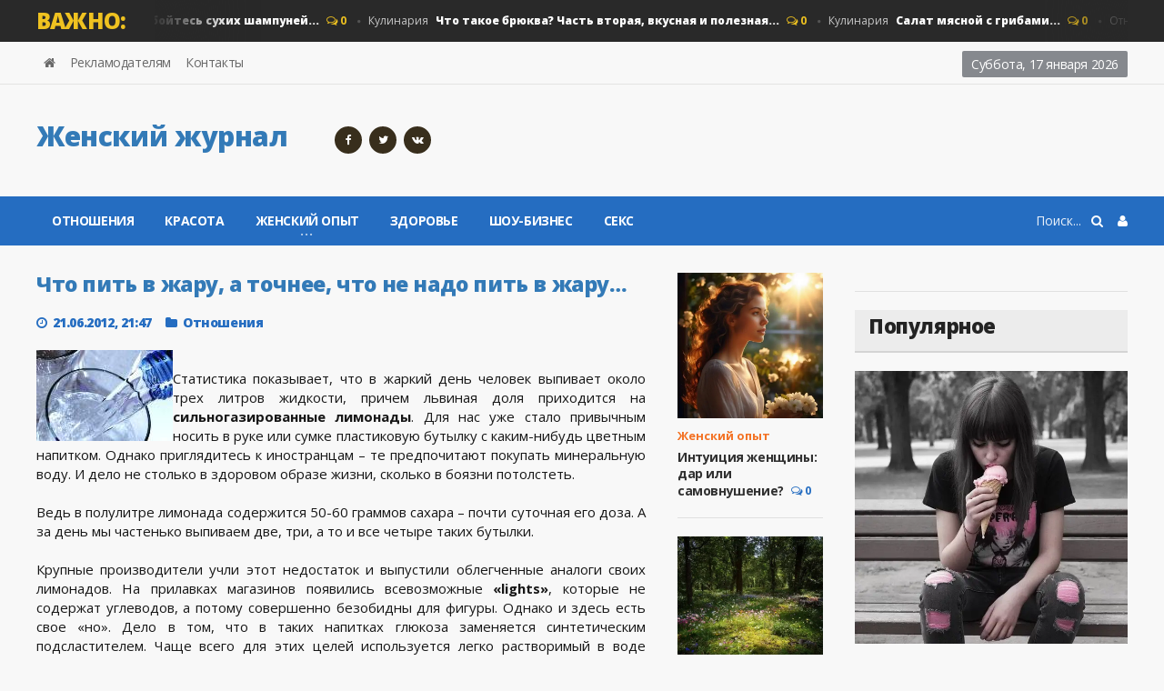

--- FILE ---
content_type: text/html; charset=utf-8
request_url: https://destiny.ru/3262-chto-pit-v-zharu-a-tochnee-chto-ne-nado-pit-v-zharu.html
body_size: 13049
content:
<!doctype html>
<html lang="ru">
<head>
<meta name="viewport" content="user-scalable=0, initial-scale=1.0, maximum-scale=1.0, width=device-width"> 
<title>Что пить в жару, а точнее, что не надо пить в жару… » Destiny.ru - женский журнал о красоте, психологии и отношениях</title>
<meta charset="utf-8">
<meta name="description" content="Статистика показывает, что в жаркий день человек выпивает около трех литров жидкости, причем львиная доля приходится на сильногазированные лимонады. Для нас уже стало привычным носить в руке или сумке пластиковую бутылку с каким-нибудь цветным напитком. Однако приглядитесь к иностранцам – те">
<meta name="keywords" content="напитком, Однако, предпочитают, содержится, таких, «lights», которые, углеводов, используется, аспартам, который, очень, стороны, веществ, может, Статистика, показывает, жаркий, человек, выпивает">
<link rel="canonical" href="https://destiny.ru/3262-chto-pit-v-zharu-a-tochnee-chto-ne-nado-pit-v-zharu.html">
<link rel="alternate" type="application/rss+xml" title="Destiny.ru - женский журнал о красоте, психологии и отношениях RSS" href="https://destiny.ru/rss.xml">
<link rel="alternate" type="application/rss+xml" title="Destiny.ru - женский журнал о красоте, психологии и отношениях RSS Turbo" href="https://destiny.ru/rssturbo.xml">
<link rel="alternate" type="application/rss+xml" title="Destiny.ru - женский журнал о красоте, психологии и отношениях RSS Dzen" href="https://destiny.ru/rssdzen.xml">
<link rel="preconnect" href="https://destiny.ru/" fetchpriority="high">
<meta property="twitter:title" content="Что пить в жару, а точнее, что не надо пить в жару… » Destiny.ru - женский журнал о красоте, психологии и отношениях">
<meta property="twitter:url" content="https://destiny.ru/3262-chto-pit-v-zharu-a-tochnee-chto-ne-nado-pit-v-zharu.html">
<meta property="twitter:card" content="summary_large_image">
<meta property="twitter:image" content="https://destiny.ru/uploads/posts/2012-06/1340300553_1.jpg">
<meta property="twitter:description" content="Статистика показывает, что в жаркий день человек выпивает около трех литров жидкости, причем львиная доля приходится на сильногазированные лимонады. Для нас уже стало привычным носить в руке или сумке пластиковую бутылку с каким-нибудь цветным напитком. Однако приглядитесь к иностранцам – те">
<meta property="og:type" content="article">
<meta property="og:site_name" content="Destiny.ru - женский журнал о красоте, психологии и отношениях">
<meta property="og:title" content="Что пить в жару, а точнее, что не надо пить в жару… » Destiny.ru - женский журнал о красоте, психологии и отношениях">
<meta property="og:url" content="https://destiny.ru/3262-chto-pit-v-zharu-a-tochnee-chto-ne-nado-pit-v-zharu.html">
<meta property="og:image" content="https://destiny.ru/uploads/posts/2012-06/1340300553_1.jpg">
<meta property="og:description" content="Статистика показывает, что в жаркий день человек выпивает около трех литров жидкости, причем львиная доля приходится на сильногазированные лимонады. Для нас уже стало привычным носить в руке или сумке пластиковую бутылку с каким-нибудь цветным напитком. Однако приглядитесь к иностранцам – те">

<script src="/engine/classes/min/index.php?g=general&amp;v=sbegy"></script>
<script src="/engine/classes/min/index.php?f=engine/classes/js/jqueryui.js,engine/classes/js/dle_js.js&amp;v=sbegy" defer></script>
<script type="application/ld+json">{"@context":"https://schema.org","@graph":[{"@type":"Article","@context":"https://schema.org/","publisher":{"@type":"Organization","name":"https://destiny.ru/","logo":{"@type":"ImageObject","url":"https://destiny.ru/templates/destiny/images/favicon.ico"}},"name":"Что пить в жару, а точнее, что не надо пить в жару…","headline":"Что пить в жару, а точнее, что не надо пить в жару…","mainEntityOfPage":{"@type":"WebPage","@id":"https://destiny.ru/3262-chto-pit-v-zharu-a-tochnee-chto-ne-nado-pit-v-zharu.html"},"datePublished":"2012-06-21T21:47:38+04:00","author":{"@type":"Person","name":"Марина","url":"https://destiny.ru/user/%D0%9C%D0%B0%D1%80%D0%B8%D0%BD%D0%B0/"},"image":["https://destiny.ru/uploads/posts/2012-06/1340300553_1.jpg"],"description":"Статистика показывает, что в жаркий день человек выпивает около трех литров жидкости, причем львиная доля приходится на сильногазированные лимонады. Для нас уже стало привычным носить в руке или сумке пластиковую бутылку с каким-нибудь цветным напитком. Однако приглядитесь к иностранцам – те"},{"@type":"BreadcrumbList","@context":"https://schema.org/","itemListElement":[{"@type":"ListItem","position":1,"item":{"@id":"https://destiny.ru/","name":"Женский журнал"}},{"@type":"ListItem","position":2,"item":{"@id":"https://destiny.ru/otnosheniya/","name":"Отношения"}},{"@type":"ListItem","position":3,"item":{"@id":"https://destiny.ru/3262-chto-pit-v-zharu-a-tochnee-chto-ne-nado-pit-v-zharu.html","name":"Что пить в жару, а точнее, что не надо пить в жару…"}}]}]}</script>
<link rel="icon" href="/templates/destiny/images/favicon.svg" type="image/svg+xml">
<link type="text/css" rel="stylesheet" href="/templates/destiny/css/reset.min.css" />
<link type="text/css" rel="stylesheet" href="/templates/destiny/css/font-awesome.css" />
<link type="text/css" rel="stylesheet" href="/templates/destiny/css/engine.css" />
<link type="text/css" rel="stylesheet" href="/templates/destiny/css/bootstrap.min.css" />
<link type="text/css" rel="stylesheet" href="/templates/destiny/css/owl.carousel.min.css" />
<link type="text/css" rel="stylesheet" href="/templates/destiny/css/main-stylesheet.min.css" />
<link type="text/css" rel="stylesheet" href="/templates/destiny/css/shortcodes.min.css" />
<link type="text/css" rel="stylesheet" href="/templates/destiny/css/responsive.min.css" />
<link type="text/css" rel="stylesheet" href="/templates/destiny/css/dat-menu.min.css" />
<link type="text/css" rel="stylesheet" href="https://fonts.googleapis.com/css?family=Open+Sans:300,400,600,700,800&amp;subset=latin,latin-ext" />
<link href='https://fonts.googleapis.com/css?family=Roboto+Condensed:400,300,700&subset=latin,cyrillic-ext' rel='stylesheet' type='text/css'>
<script type="text/javascript">
<!--
var _acic={dataProvider:10,allowCookieMatch:false};(function(){var e=document.createElement("script");e.type="text/javascript";e.async=true;e.src="https://www.acint.net/aci.js";var t=document.getElementsByTagName("script")[0];t.parentNode.insertBefore(e,t)})()
//-->
</script>
<!-- SAPE RTB JS -->
<script
    async="async"
    src="https://cdn-rtb.sape.ru/rtb-b/js/594/2/146594.js"
    type="text/javascript">
</script>
<!-- SAPE RTB END -->
<!-- Yandex.RTB -->
<script>window.yaContextCb=window.yaContextCb||[]</script>
<script src="https://yandex.ru/ads/system/context.js" async></script>
<!-- Google tag (gtag.js) -->
<script async src="https://www.googletagmanager.com/gtag/js?id=G-TT5PV68MCC"></script>
<script>
  window.dataLayer = window.dataLayer || [];
  function gtag(){dataLayer.push(arguments);}
  gtag('js', new Date());

  gtag('config', 'G-TT5PV68MCC');
</script>
<script type="text/javascript">
    (function(c,l,a,r,i,t,y){
        c[a]=c[a]||function(){(c[a].q=c[a].q||[]).push(arguments)};
        t=l.createElement(r);t.async=1;t.src="https://www.clarity.ms/tag/"+i;
        y=l.getElementsByTagName(r)[0];y.parentNode.insertBefore(t,y);
    })(window, document, "clarity", "script", "akhu66gg9w");
</script>
<!-- Yandex.Metrika counter -->
<script type="text/javascript">
    (function(m,e,t,r,i,k,a){
        m[i]=m[i]||function(){(m[i].a=m[i].a||[]).push(arguments)};
        m[i].l=1*new Date();
        for (var j = 0; j < document.scripts.length; j++) {if (document.scripts[j].src === r) { return; }}
        k=e.createElement(t),a=e.getElementsByTagName(t)[0],k.async=1,k.src=r,a.parentNode.insertBefore(k,a)
    })(window, document,'script','https://mc.yandex.ru/metrika/tag.js', 'ym');

    ym(100868896, 'init', {webvisor:true, clickmap:true, ecommerce:"dataLayer", accurateTrackBounce:true, trackLinks:true});
</script>
<noscript><div><img src="https://mc.yandex.ru/watch/100868896" style="position:absolute; left:-9999px;" alt="" /></div></noscript>
<!-- /Yandex.Metrika counter -->
<script
  type="text/javascript"
  src="https://vk.com/js/api/openapi.js?168"
  charset="windows-1251"
></script>
<script type="text/javascript">
  VK.init({ apiId: 54366216, onlyWidgets: true });
</script>
</head>

<body class="ot-menu-will-follow">
<script>
<!--
var dle_root       = '/';
var dle_admin      = '';
var dle_login_hash = '1eec3a44f3cf195a411cd66143788e70ebd2e80d';
var dle_group      = 5;
var dle_link_type  = 1;
var dle_skin       = 'destiny';
var dle_wysiwyg    = 1;
var dle_min_search = '4';
var dle_act_lang   = ["Подтвердить", "Отмена", "Вставить", "Отмена", "Сохранить", "Удалить", "Загрузка. Пожалуйста, подождите..."];
var menu_short     = 'Быстрое редактирование';
var menu_full      = 'Полное редактирование';
var menu_profile   = 'Просмотр профиля';
var menu_send      = 'Отправить сообщение';
var menu_uedit     = 'Админцентр';
var dle_info       = 'Информация';
var dle_confirm    = 'Подтверждение';
var dle_prompt     = 'Ввод информации';
var dle_req_field  = ["Заполните поле с именем", "Заполните поле с сообщением", "Заполните поле с темой сообщения"];
var dle_del_agree  = 'Вы действительно хотите удалить? Данное действие невозможно будет отменить';
var dle_spam_agree = 'Вы действительно хотите отметить пользователя как спамера? Это приведёт к удалению всех его комментариев';
var dle_c_title    = 'Отправка жалобы';
var dle_complaint  = 'Укажите текст Вашей жалобы для администрации:';
var dle_mail       = 'Ваш e-mail:';
var dle_big_text   = 'Выделен слишком большой участок текста.';
var dle_orfo_title = 'Укажите комментарий для администрации к найденной ошибке на странице:';
var dle_p_send     = 'Отправить';
var dle_p_send_ok  = 'Уведомление успешно отправлено';
var dle_save_ok    = 'Изменения успешно сохранены. Обновить страницу?';
var dle_reply_title= 'Ответ на комментарий';
var dle_tree_comm  = '0';
var dle_del_news   = 'Удалить статью';
var dle_sub_agree  = 'Вы действительно хотите подписаться на комментарии к данной публикации?';
var dle_unsub_agree  = 'Вы действительно хотите отписаться от комментариев к данной публикации?';
var dle_captcha_type  = '2';
var dle_share_interesting  = ["Поделиться ссылкой на выделенный текст", "Twitter", "Facebook", "Вконтакте", "Прямая ссылка:", "Нажмите правой клавишей мыши и выберите «Копировать ссылку»"];
var DLEPlayerLang     = {prev: 'Предыдущий',next: 'Следующий',play: 'Воспроизвести',pause: 'Пауза',mute: 'Выключить звук', unmute: 'Включить звук', settings: 'Настройки', enterFullscreen: 'На полный экран', exitFullscreen: 'Выключить полноэкранный режим', speed: 'Скорость', normal: 'Обычная', quality: 'Качество', pip: 'Режим PiP'};
var DLEGalleryLang    = {CLOSE: 'Закрыть (Esc)', NEXT: 'Следующее изображение', PREV: 'Предыдущее изображение', ERROR: 'Внимание! Обнаружена ошибка', IMAGE_ERROR: 'Не удалось загрузить изображение', TOGGLE_SLIDESHOW: 'Просмотр слайдшоу',TOGGLE_FULLSCREEN: 'Полноэкранный режим', TOGGLE_THUMBS: 'Включить / Выключить уменьшенные копии', ITERATEZOOM: 'Увеличить / Уменьшить', DOWNLOAD: 'Скачать изображение' };
var DLEGalleryMode    = 0;
var DLELazyMode       = 0;
var allow_dle_delete_news   = false;

jQuery(function($){
					setTimeout(function() {
						$.get(dle_root + "engine/ajax/controller.php?mod=adminfunction", { 'id': '3262', action: 'newsread', user_hash: dle_login_hash });
					}, 5000);
});
//-->
</script>
<div class="boxed">
			
<div id="header">

<div class="breaking-news">
<div class="wrapper">
<strong class="br-title">Важно:</strong>
<div class="br-article-list">
<div class="br-article-list-inner">
<div class="br-article">
<a href="https://destiny.ru/3517-ne-boytes-suhih-shampuney.html">Отношения<strong>Не бойтесь сухих шампуней...</strong></a>
<span class="post-title-comment"><i class="fa fa-comments-o"></i> 0</span>
</div><div class="br-article">
<a href="https://destiny.ru/1272-chto-takoe-bryukva.html">Кулинария<strong>Что такое брюква? Часть вторая, вкусная и полезная...</strong></a>
<span class="post-title-comment"><i class="fa fa-comments-o"></i> 0</span>
</div><div class="br-article">
<a href="https://destiny.ru/4787-salat-myasnoy-s-gribami.html">Кулинария<strong>Салат мясной с грибами...</strong></a>
<span class="post-title-comment"><i class="fa fa-comments-o"></i> 0</span>
</div><div class="br-article">
<a href="https://destiny.ru/6813-oshibki-v-otnosheniyah.html">Отношения<strong>Ошибки в отношениях...</strong></a>
<span class="post-title-comment"><i class="fa fa-comments-o"></i> 0</span>
</div><div class="br-article">
<a href="https://destiny.ru/4239-analiz-krovi-vyyavit-sklonnost-k-poslerodovoy-depressii.html">Отношения<strong>Анализ крови выявит склонность к послеродовой депрессии...</strong></a>
<span class="post-title-comment"><i class="fa fa-comments-o"></i> 0</span>
</div>
</div></div></div></div>

<nav id="top-menu">
<div class="wrapper">

<div class="top-panel-weather right">
<span class="w-stats">
<script type="text/javascript">
var mydate=new Date() 
var year=mydate.getYear() 
if (year < 1000) year+=1900 
var day=mydate.getDay() 
var month=mydate.getMonth() 
var daym=mydate.getDate() 
if (daym<10) 
daym="0"+daym 
var dayarray=new Array("Воскресенье","Понедельник","Вторник","Среда","Четверг","Пятница","Суббота") 
var montharray=new Array("января","февраля","марта","апреля","мая","июня","июля","августа","сентября","октября","ноября","декабря") 
document.write(""+dayarray[day]+", "+daym+" "+montharray[month]+" "+year) 
</script>
</span>
</div>

<ul class="load-responsive" rel="Header Menu">
<li><a href="/"><i class="fa fa-home"></i></a></li>
<li><a href="/reklama.html">Рекламодателям</a></li>
<li><a href="/index.php?do=feedback">Контакты</a></li>
</ul>

</div></nav>
				
<div class="wrapper">

<div class="header-panels">
						
<div class="header-logo">
<a href="/"><h2 class="logotype">Женский журнал</h2></a>
</div>
						
<div class="header-socials">
<a href="https://www.facebook.com/destinyrus/" target="_blank" rel="nofollow"><i class="fa fa-facebook"></i></a>
<a href="http://twitter.com/destiny_ru" target="_blank" rel="nofollow"><i class="fa fa-twitter"></i></a>
<a href="https://vk.com/destinyru" target="_blank" rel="nofollow"><i class="fa fa-vk"></i></a>
</div>
						
<div class="header-pob">
<div align="center">
<div id="SRTB_883669"></div>
</div>
</div>

</div></div>

<nav id="main-menu">
<a href="#dat-menu" class="dat-menu-button"><i class="fa fa-bars"></i>Открыть Меню</a>
<div class="main-menu-placeholder">
<div class="wrapper">


<div class="login_menu right" style="margin-left:10px;">
<a href="#" id="loginlink"> <i class="fa fa-user"></i></a>
</div>

<div style="display: none;" id="logindialog" title="Авторизация">
<a href="https://destiny.ru/index.php?do=register"class="button button-outline wdfull" >Регистрация</a>
<a href="https://destiny.ru/index.php?do=lostpassword" class="button button-outline wdfull">Забыли?</a>
<hr>
<form method="post" action="">
<label class="label-input">
<span>Логин:</span>
<input type="text" name="login_name" id="login_name" placeholder="логин...">
</label>
<label class="label-input">
<span>Пароль:</span>
<input type="password" name="login_password" id="login_password" placeholder="пароль...">
</label>
<button class="button" onclick="submit();" type="submit" title="Войти">Войти</button>
<input name="login" type="hidden" id="login" value="submit" />
</form>
</div>
   
<div class="search-nav right">
<form action="#" method="post">
<input type="hidden" name="do" value="search" />
<input type="hidden" name="subaction" value="search" />
<input type="text" name="story" placeholder="Поиск..." />
<button type="submit"><i class="fa fa-search"></i></button>
</form>
</div>
							
<ul class="load-responsive" rel="Main Menu">
    <li><a href="/otnosheniya/">Отношения</a></li>
    <li><a href="/krasota/">Красота</a></li>
<li><a href="/sovet/"><span>Женский опыт</span></a>
<ul class="sub-menu">
<li><a href="/kulinariya/">Кулинария</a></li>
<li><a href="/articles/">Статьи</a></li>
</ul></li>
<li><a href="/health/">Здоровье</a></li>
<li><a href="/showbiz/">Шоу-бизнес</a></li>
<li><a href="/sex/">Секс</a></li>
   
</ul>							
</div></div></nav>
    
</div>
			
<div id="content">

<div class="wrapper">
    


<div class="paragraph-row portus-main-content-panel">
<div class="column12">
<div class="portus-main-content-s-block">

<div class="portus-main-content">
<div class="theiaStickySidebar">
<div class="portus-content-block">
    
<div class="portus-main-article-block">
  <h1 style="font-size:23px">Что пить в жару, а точнее, что не надо пить в жару…</h1>
  <span class="portus-main-article-meta"> <span class="item-meta-i"><i class="fa fa-clock-o"></i>21.06.2012, 21:47</span> <span class="item-meta-i"><i class="fa fa-folder"></i><a href="https://destiny.ru/otnosheniya/">Отношения</a></span> </span>
  <div class="wp-caption aligncenter"> </div>
  <div style="text-align:justify"><!--dle_image_begin:https://destiny.ru/uploads/posts/2012-06/1340300553_1.jpg|left--><img src="/uploads/posts/2012-06/1340300553_1.jpg" style="float:left;max-width:100%;" alt="Что пить в жару, а точнее, что не надо пить в жару…"><!--dle_image_end--><br>Статистика показывает, что в жаркий день человек выпивает около трех литров жидкости, причем львиная доля приходится на <b>сильногазированные лимонады</b>. Для нас уже стало привычным носить в руке или сумке пластиковую бутылку с каким-нибудь цветным напитком. Однако приглядитесь к иностранцам – те предпочитают покупать минеральную воду. И дело не столько в здоровом образе жизни, сколько в боязни потолстеть. <br><br>Ведь в полулитре лимонада содержится 50-60 граммов сахара – почти суточная его доза. А за день мы частенько выпиваем две, три, а то и все четыре таких бутылки. <br><br>Крупные производители учли этот недостаток и выпустили облегченные аналоги своих лимонадов. На прилавках магазинов появились всевозможные <b>«lights»</b>, которые не содержат углеводов, а потому совершенно безобидны для фигуры. Однако и здесь есть свое «но». Дело в том, что в таких напитках глюкоза заменяется синтетическим подсластителем. Чаще всего для этих целей используется легко растворимый в воде аспартам. Данный сахарозаменитель используется в пищевой промышленности более 30 лет, но врачи до сих пор не уверены в его безопасности.<br><br>Особенно это актуально в отношении нагретых напитков: при повышенной температуре аспартам разрушается с выделением метанола, который является довольно агрессивным химическим веществом. Так что злоупотреблять всевозможными «lights» не очень разумно. <br><br>Летом многие предпочитают утолять жажду холодным <b>пивом</b>. Но и это, как говорится, палка о двух концах. С одной стороны, пиво - это прекрасный напиток, в котором содержится масса полезных веществ. С другой стороны, даже самые небольшие количества этанола способствуют обезвоживанию организма, и вам, наоборот, захочется пить еще больше. <br><br>Плюс ко всему тандем жары и пива часто становится причиной так называемой «летней тахикардии». Это состояние не опасно для здоровья, но, несмотря на свою безобидность, такой приступ может вызвать очень неприятные ощущения: сердце начинает бешено колотиться в груди, появляются дурнота и слабость. <br><br>У многих, может появиться вполне логичный вопрос: каким же напиткам отдать предпочтение летом? Конечно же, минеральной или питьевой воде. В них нет калорий, углеводов и всяких подозрительных синтетических веществ. <br><br>А минеральные воды полезные еще и тем, что восполняют дефицит тех микроэлементов, которые организм теряет вместе с потом. Так что обыкновенная слабогазированная или негазированная минералка считается идеальным напитком, который никогда не даст никаких «побочных эффектов». <br>
    <div><!--noindex--><!--/noindex--></div>
      <div><a href="javascript:AddComplaint('3262', 'news')"><b>Пожаловаться на статью</b></a></div>
  </div>
    <p>Хотите получать самые актуальные новости сайта на свои мобильные устройства? <strong><a rel="nofollow" href="https://zen.yandex.ru/destiny_ru">Подписывайтесь на нас в Яндекс Дзен!&nbsp;</a></strong></p>
  <div>
    <div style="display:block; float:left; width:150px">
<a target="_blank" rel="nofollow" href="https://telegram.me/destinyrubot" ><img src="/templates/destiny/images/tg.jpg"></a>  
</div>
    
<div style="float:left;padding:1px 0 0;width:80px;">
<div id="ok_shareWidget"></div>
<script>
!function (d, id, did, st, title, description, image) {
  function init(){
    OK.CONNECT.insertShareWidget(id,did,st, title, description, image);
  }
  if (!window.OK || !OK.CONNECT || !OK.CONNECT.insertShareWidget) {
    var js = d.createElement("script");
    js.src = "https://connect.ok.ru/connect.js";
    js.onload = js.onreadystatechange = function () {
    if (!this.readyState || this.readyState == "loaded" || this.readyState == "complete") {
      if (!this.executed) {
        this.executed = true;
        setTimeout(init, 0);
      }
    }};
    d.documentElement.appendChild(js);
  } else {
    init();
  }
}(document,"ok_shareWidget","https://destiny.ru/3262-chto-pit-v-zharu-a-tochnee-chto-ne-nado-pit-v-zharu.html",'{"sz":20,"st":"oval","ck":1,"bgclr":"ED8207","txclr":"FFFFFF"}',"","","");
</script>
</div>
    
        <div style="display:block; float:left; width:200px">
<div id="vk_bookmarks"></div>
<script type="text/javascript">
  VK.Widgets.Bookmarks("vk_bookmarks", {height: 20});
</script>
    </div>

<div style="display:block; float:left; width:80px">
<div id="vk_like"></div>
<script type="text/javascript">
  VK.Widgets.Like("vk_like", {type: "button", height: 20});
</script>
</div>
  </div>

</div>

<div class="portus-content-block" id="com_num">
  <div class="portus-content-title">
    <h2>Комментарии (0)</h2>
    <a href="#com_res" class="right set-this-dotted">добавить комментарий</a> </div>
  <div class="comment-list">
    <ol id="comments2">
      <!--dlecomments-->
    </ol>
  </div>
</div>
<div class="portus-content-block" id="com_res">
  <div class="portus-content-title">
    <h2>Добавить комментарий</h2>
    <a href="#com_num" class="right set-this-dotted">показать все комментарии</a> </div>
  <div class="comment-form">
    <div class="comment-respond"> <div class="alert-message alert-big alert-message-outline alert-red">
<button class="right close-alert"><i class="fa fa-times"></i></button>
<strong>Информация</strong>
<p>Посетители, находящиеся в группе <b>Гость</b>, не могут оставлять комментарии к данной публикации.</p>
</div> </div>
  </div>
</div>

<div class="info">Пожалуйста, авторизуйтесь или <a href="/index.php?do=register" title="зарегистрируйтесь" >зарегистрируйтесь</a>, чтобы оставить комментарий.</div>
<div class="login_field">
  <div class="sociallogin"> 
    <!--noindex--> 
    Войти через: 
    <a href="https://oauth.vk.com/authorize?client_id=4820290&amp;redirect_uri=https%3A%2F%2Fdestiny.ru%2Findex.php%3Fdo%3Dauth-social%26provider%3Dvk&amp;scope=offline%2Cemail&amp;state=056dc06db8b83e4a0124961ab3ca8eaf&amp;response_type=code&amp;v=5.90" target="_blank" rel="nofollow"><img src="/templates/destiny/images/social/vkontakte.gif" /></a>
    
    <a href="https://www.facebook.com/dialog/oauth?client_id=280024692493324&amp;redirect_uri=https%3A%2F%2Fdestiny.ru%2Findex.php%3Fdo%3Dauth-social%26provider%3Dfc&amp;scope=public_profile%2Cemail&amp;display=popup&amp;state=056dc06db8b83e4a0124961ab3ca8eaf&amp;response_type=code" target="_blank" rel="nofollow"><img src="/templates/destiny/images/social/facebook.gif" /></a>
    
    
     
    <!--/noindex--> 
  </div>
</div>

<div class="portus-content-block">
  <div class="portus-content-title">
    <h2>Новости по теме</h2>
  </div>
  <div class="article-grid-default">
    <div class="article-grid-layout-3"> <div class="item">

<div class="item-header item-header-hover">
<a href="https://destiny.ru/5988-skolko-pit-vody-v-zharu.html"><img src="/uploads/posts/2014-08/thumbs/1406897762_2367_slider.jpg" alt="" /></a>
</div>

<div class="item-content">
<h3 style="font-size:15px;"><a href="https://destiny.ru/5988-skolko-pit-vody-v-zharu.html">Сколько пить воды в жару?..</a></h3>
    
</div>
</div><div class="item">

<div class="item-header item-header-hover">
<a href="https://destiny.ru/4143-kakie-napitki-podhodyat-dlya-letnego-perioda.html"><img src="/uploads/posts/2013-06/thumbs/1371292714_small7129274.jpg" alt="" /></a>
</div>

<div class="item-content">
<h3 style="font-size:15px;"><a href="https://destiny.ru/4143-kakie-napitki-podhodyat-dlya-letnego-perioda.html">Какие напитки подходят для летнего периода?..</a></h3>
    
</div>
</div><div class="item">

<div class="item-header item-header-hover">
<a href="https://destiny.ru/4119-yablochnaya-dieta.html"><img src="/uploads/posts/2013-06/thumbs/1370888033_1untitled.png" alt="" /></a>
</div>

<div class="item-content">
<h3 style="font-size:15px;"><a href="https://destiny.ru/4119-yablochnaya-dieta.html">Яблочная диета..</a></h3>
    
</div>
</div><div class="item">

<div class="item-header item-header-hover">
<a href="https://destiny.ru/5127-poleznye-napitki.html"><img src="/uploads/posts/2014-01/thumbs/1390314601_1015_20.jpg" alt="" /></a>
</div>

<div class="item-content">
<h3 style="font-size:15px;"><a href="https://destiny.ru/5127-poleznye-napitki.html">Полезные напитки..</a></h3>
    
</div>
</div><div class="item">

<div class="item-header item-header-hover">
<a href="https://destiny.ru/2824-vsegda-li-nuzhno-pomogat-drugu.html"><img src="/uploads/posts/2014-11/thumbs/1417349564_life.jpg" alt="" /></a>
</div>

<div class="item-content">
<h3 style="font-size:15px;"><a href="https://destiny.ru/2824-vsegda-li-nuzhno-pomogat-drugu.html">Всегда ли нужно помогать другу?..</a></h3>
    
</div>
</div><div class="item">

<div class="item-header item-header-hover">
<a href="https://destiny.ru/5828-limonad-za-pyat-minut.html"><img src="/uploads/posts/2014-06/thumbs/1403820229_illu_article_content.jpg" alt="" /></a>
</div>

<div class="item-content">
<h3 style="font-size:15px;"><a href="https://destiny.ru/5828-limonad-za-pyat-minut.html">Лимонад за пять минут..</a></h3>
    
</div>
</div> </div>
  </div>
</div>
<!-- Yandex.RTB R-A-62344-13 -->
<div id="yandex_rtb_R-A-62344-13"></div>
<script>window.yaContextCb.push(()=>{
  Ya.Context.AdvManager.render({
    renderTo: 'yandex_rtb_R-A-62344-13',
    blockId: 'R-A-62344-13'
  })
})</script>
    

    
</div></div></div>

<aside class="sidebar portus-sidebar-small">
<div class="theiaStickySidebar">

<div class="widget">
<div class="w-article-list">
<div class="item">

<div class="item-header">
<a href="https://destiny.ru/5169-intuicija-zhenschiny-dar-ili-samovnushenie.html"><img src="/uploads/posts/2025-11/086669362424578.webp" alt="" /></a>
</div>

<div class="item-content">

<div class="item-categories orange_cvet"><a href="https://destiny.ru/sovet/">Женский опыт</a></div>

<h4><a href="https://destiny.ru/5169-intuicija-zhenschiny-dar-ili-samovnushenie.html">Интуиция женщины: дар или самовнушение?</a>
<span class="post-title-comment"><a href="https://destiny.ru/5169-intuicija-zhenschiny-dar-ili-samovnushenie.html#comment"><i class="fa fa-comments-o"></i> 0</a></span>
</h4>

</div>
</div><div class="item">

<div class="item-header">
<a href="https://destiny.ru/4380-kurenie-i-beremennost-zhestkij-razgovor-o-glavnom.html"><img src="/uploads/posts/2025-12/436696902144.webp" alt="" /></a>
</div>

<div class="item-content">

<div class="item-categories orange_cvet"><a href="https://destiny.ru/health/">Здоровье</a></div>

<h4><a href="https://destiny.ru/4380-kurenie-i-beremennost-zhestkij-razgovor-o-glavnom.html">Курение и беременность: жёсткий разговор о главном</a>
<span class="post-title-comment"><a href="https://destiny.ru/4380-kurenie-i-beremennost-zhestkij-razgovor-o-glavnom.html#comment"><i class="fa fa-comments-o"></i> 0</a></span>
</h4>

</div>
</div><div class="item">

<div class="item-header">
<a href="https://destiny.ru/6497-sport-i-mesjachnye-slushat-svoe-telo-glavnoe-pravilo.html"><img src="/uploads/posts/2025-12/057226324214877.webp" alt="" /></a>
</div>

<div class="item-content">

<div class="item-categories orange_cvet"><a href="https://destiny.ru/health/">Здоровье</a></div>

<h4><a href="https://destiny.ru/6497-sport-i-mesjachnye-slushat-svoe-telo-glavnoe-pravilo.html">Спорт и месячные: слушать своё тело — главное правило</a>
<span class="post-title-comment"><a href="https://destiny.ru/6497-sport-i-mesjachnye-slushat-svoe-telo-glavnoe-pravilo.html#comment"><i class="fa fa-comments-o"></i> 0</a></span>
</h4>

</div>
</div><div class="item">

<div class="item-header">
<a href="https://destiny.ru/5971-doverchivye-ljudi-luchshe-raspoznajut-lozh-paradoks-kotoryj-vas-udivit.html"><img src="/uploads/posts/2025-11/0833362425145.webp" alt="" /></a>
</div>

<div class="item-content">

<div class="item-categories orange_cvet"><a href="https://destiny.ru/sovet/">Женский опыт</a></div>

<h4><a href="https://destiny.ru/5971-doverchivye-ljudi-luchshe-raspoznajut-lozh-paradoks-kotoryj-vas-udivit.html">Доверчивые люди лучше распознают ложь: парадокс,</a>
<span class="post-title-comment"><a href="https://destiny.ru/5971-doverchivye-ljudi-luchshe-raspoznajut-lozh-paradoks-kotoryj-vas-udivit.html#comment"><i class="fa fa-comments-o"></i> 0</a></span>
</h4>

</div>
</div><div class="item">

<div class="item-header">
<a href="https://destiny.ru/5023-hodba-i-ezda-na-velosipede.html"><img src="/uploads/posts/2025-12/042223602451.webp" alt="" /></a>
</div>

<div class="item-content">

<div class="item-categories orange_cvet"><a href="https://destiny.ru/health/">Здоровье</a></div>

<h4><a href="https://destiny.ru/5023-hodba-i-ezda-na-velosipede.html">Ходьба и езда на велосипеде</a>
<span class="post-title-comment"><a href="https://destiny.ru/5023-hodba-i-ezda-na-velosipede.html#comment"><i class="fa fa-comments-o"></i> 0</a></span>
</h4>

</div>
</div>
</div></div>

<div class="widget">
<!-- SAPE RTB DIV 160x600 --><div id="SRTB_943937"></div><!-- SAPE RTB END -->
</div>
    
</div>
</aside>

<aside class="sidebar portus-sidebar-large">
<div class="theiaStickySidebar">

<div class="widget">
<!-- Yandex.RTB R-A-62344-5 -->
<div id="yandex_rtb_R-A-62344-5"></div>
<script>
window.yaContextCb.push(() => {
    Ya.Context.AdvManager.render({
        "blockId": "R-A-62344-5",
        "renderTo": "yandex_rtb_R-A-62344-5"
    })
})
</script>
</div>
    
<div class="widget">
<h3>Популярное</h3>
<div class="w-review-articles">
<div class="item item-large">
    
<div class="item-header item-header-hover">
<a href="https://destiny.ru/1607-emo-devochki.html"><img src="/uploads/posts/2025-12/05833624220124.webp" alt="" /></a>
</div>

<div class="item-content">
<h4><a href="https://destiny.ru/1607-emo-devochki.html">EMO‑девочки: не просто чёрный цвет и грустные стихи</a></h4>
</div>

</div><div class="item item-large">
    
<div class="item-header item-header-hover">
<a href="https://destiny.ru/5023-hodba-i-ezda-na-velosipede.html"><img src="/uploads/posts/2025-12/042223602451.webp" alt="" /></a>
</div>

<div class="item-content">
<h4><a href="https://destiny.ru/5023-hodba-i-ezda-na-velosipede.html">Ходьба и езда на велосипеде</a></h4>
</div>

</div><div class="item item-large">
    
<div class="item-header item-header-hover">
<a href="https://destiny.ru/6137-kto-takaja-biznesledi-i-chemu-ona-mozhet-nauchit-kazhdogo.html"><img src="/uploads/posts/2025-12/042536366114.webp" alt="" /></a>
</div>

<div class="item-content">
<h4><a href="https://destiny.ru/6137-kto-takaja-biznesledi-i-chemu-ona-mozhet-nauchit-kazhdogo.html">Кто такая бизнес‑леди и чему она может научить каждого</a></h4>
</div>

</div><div class="item item-large">
    
<div class="item-header item-header-hover">
<a href="https://destiny.ru/7762-shumnye-sosedi-kak-vernut-sebe-tishinu-bez-nervov.html"><img src="/uploads/posts/2026-01/042225362021124.webp" alt="" /></a>
</div>

<div class="item-content">
<h4><a href="https://destiny.ru/7762-shumnye-sosedi-kak-vernut-sebe-tishinu-bez-nervov.html">Шумные соседи: как вернуть себе тишину без нервов</a></h4>
</div>

</div><div class="item item-large">
    
<div class="item-header item-header-hover">
<a href="https://destiny.ru/7761-zachem-guljat-zimoj-7-prichin-vyjti-na-moroz.html"><img src="/uploads/posts/2025-12/02536922214.webp" alt="" /></a>
</div>

<div class="item-content">
<h4><a href="https://destiny.ru/7761-zachem-guljat-zimoj-7-prichin-vyjti-na-moroz.html">Зачем гулять зимой: 7 причин выйти на мороз</a></h4>
</div>

</div><div class="item item-large">
    
<div class="item-header item-header-hover">
<a href="https://destiny.ru/7760-kak-stendap-prishel-v-rossiju-ot-robkih-shagov-k-gromkomu-smehu.html"><img src="/uploads/posts/2025-12/0422253620222145.webp" alt="" /></a>
</div>

<div class="item-content">
<h4><a href="https://destiny.ru/7760-kak-stendap-prishel-v-rossiju-ot-robkih-shagov-k-gromkomu-smehu.html">Как стендап пришёл в Россию: от робких шагов к</a></h4>
</div>

</div><div class="item item-large">
    
<div class="item-header item-header-hover">
<a href="https://destiny.ru/7763-na-kakoj-storone-krovati-vy-spite-razgadyvaem-tajnye-signaly-vashego-vybora.html"><img src="/uploads/posts/2026-01/4236825202124587.webp" alt="" /></a>
</div>

<div class="item-content">
<h4><a href="https://destiny.ru/7763-na-kakoj-storone-krovati-vy-spite-razgadyvaem-tajnye-signaly-vashego-vybora.html">На какой стороне кровати вы спите? Разгадываем тайные</a></h4>
</div>

</div>
</div></div>
										
</div></aside>

</div></div></div>

</div></div>

<div id="footer">

<div id="footer-widgets">
<div class="wrapper">

<div class="paragraph-row">
<div class="column12">
<div class="widget">
<div class="do-space do-space-bg">
<!-- Yandex.RTB R-A-62344-5 -->
<div id="yandex_rtb_R-A-62344-5"></div>
<script>
window.yaContextCb.push(() => {
    Ya.Context.AdvManager.render({
        "blockId": "R-A-62344-5",
        "renderTo": "yandex_rtb_R-A-62344-5"
    })
})
</script>
</div></div></div></div>

<div class="paragraph-row">

<div class="column3">
<div class="widget">
<div>
<h3 class="logotype" style="color:#fff">Журнал для женщин</h3>
<p><i>&laquo;Понять женщину &mdash; всё равно что поймать отражение луны в ладони: кажется близким, но остаётся недосягаемым&raquo;</i></p>
</div></div></div>

<div class="column3">
<div class="widget">
<div id="ok_group_widget"></div>
<script>
!function (d, id, did, st) {
  var js = d.createElement("script");
  js.src = "https://connect.ok.ru/connect.js";
  js.onload = js.onreadystatechange = function () {
  if (!this.readyState || this.readyState == "loaded" || this.readyState == "complete") {
    if (!this.executed) {
      this.executed = true;
      setTimeout(function () {
        OK.CONNECT.insertGroupWidget(id,did,st);
      }, 0);
    }
  }};
  d.documentElement.appendChild(js);
}(document,"ok_group_widget","70000010226048",'{"width":300,"height":200}');
</script></div></div>

<div class="column3">
<div class="widget">

</div></div>

<div class="column3">
<div class="widget">
<div id="vk_groups"></div>
<script type="text/javascript">
  VK.Widgets.Group("vk_groups", {mode: 3, width: 300, height: 200, color1: "FFFFFF", color2: "000000", color3: "5181B8"}, 150634);
</script>
</div></div>

</div></div></div>

<div id="footer-info">
<div class="wrapper">
<ul class="right">
<li><a href="/">Главная</a></li>
<li><a href="/reklama.html">Рекламодателям</a></li>
<li><a href="/legal.html">Правообладателям</a></li>
<li><a href="/index.php?do=feedback">Контакты</a></li>
</ul>
<p>&copy; <strong>Copyright 2003 - 2025.  Все права защищены.</strong> Женский журнал Судьба. <br>
<!--noindex-->
Все права защищены &copy;
 <br>
Любое использование материалов сайта допускается только при наличии активной ссылки на destiny.ru
<br>
Размещенные на сайте материалы, включая статьи, могут содержать информацию, предназначенную для пользователей старше 18 лет, согласно Федерального закона №436-ФЗ от 29.12.2010 года "О защите детей от информации, причиняющей вред их здоровью и развитию". 18+.
<!--/noindex-->
</p>
<p> 
<!-- Top.Mail.Ru counter -->
<script type="text/javascript">
var _tmr = window._tmr || (window._tmr = []);
_tmr.push({id: "1871043", type: "pageView", start: (new Date()).getTime()});
(function (d, w, id) {
  if (d.getElementById(id)) return;
  var ts = d.createElement("script"); ts.type = "text/javascript"; ts.async = true; ts.id = id;
  ts.src = "https://top-fwz1.mail.ru/js/code.js";
  var f = function () {var s = d.getElementsByTagName("script")[0]; s.parentNode.insertBefore(ts, s);};
  if (w.opera == "[object Opera]") { d.addEventListener("DOMContentLoaded", f, false); } else { f(); }
})(document, window, "tmr-code");
</script>
<noscript><div><img src="https://top-fwz1.mail.ru/counter?id=1871043;js=na" style="position:absolute;left:-9999px;" alt="Top.Mail.Ru" /></div></noscript>
<!-- /Top.Mail.Ru counter -->
<!--LiveInternet counter--><a href="https://www.liveinternet.ru/click"
target="_blank"><img id="licnt825D" width="31" height="31" style="border:0" 
title="LiveInternet"
src="[data-uri]"
alt=""/></a><script>(function(d,s){d.getElementById("licnt825D").src=
"https://counter.yadro.ru/hit?t44.1;r"+escape(d.referrer)+
((typeof(s)=="undefined")?"":";s"+s.width+"*"+s.height+"*"+
(s.colorDepth?s.colorDepth:s.pixelDepth))+";u"+escape(d.URL)+
";h"+escape(d.title.substring(0,150))+";"+Math.random()})
(document,screen)</script><!--/LiveInternet-->
</p>
</div></div>
				
</div>
		
</div>

<script type="text/javascript" src="/templates/destiny/js/bootstrap.min.js"></script>
<script type="text/javascript" src="/templates/destiny/js/owl.carousel.min.js"></script>
<script type="text/javascript" src="/templates/destiny/js/theia-sticky-sidebar.min.js"></script>
<script type="text/javascript" src="/templates/destiny/js/modernizr.custom.50878.min.js"></script>
<script type="text/javascript" src="/templates/destiny/js/iscroll.min.js"></script>
<script type="text/javascript" src="/templates/destiny/js/dat-menu.min.js"></script>
<script type="text/javascript" src="/templates/destiny/js/theme-scripts.min.js"></script>

<script>
var _datMenuAnim = 400;
var _datMenuEffect = "effect-2";
var _datMenuSublist = true;
var _datMenuHeader = true;
var _datMenuHeaderTitle = 'NOVOSTNIK';
var _datMenuSearch = true;
var _datMenuCustomS = "fa-search";
var _datMenuCustomM = "fa-bars";
</script>

		<script>
			jQuery('.portus-article-slider-min').owlCarousel({
				loop: true,
				margin: 22,
				responsiveClass: true,
				responsive:{
					0:{
						items: 1,
						nav: true
					},
					600:{
						items: 3,
						nav: false
					},
					1000:{
						items: 5,
						nav: true,
						loop: false
					}
				}
			});

			jQuery('.portus-video-slider-min').owlCarousel({
				loop: true,
				margin: 22,
				responsiveClass: true,
				responsive:{
					0:{
						items: 1,
						nav: true
					},
					600:{
						items: 2,
						nav: false
					},
					1000:{
						items: 4,
						nav: true,
						loop: false
					}
				}
			});

			jQuery('.portus-article-slider-big').owlCarousel({
				loop: true,
				margin: 0,
				responsiveClass: true,
				responsive:{
					0:{
						items: 1,
						nav: false
					},
					650:{
						items: 2,
						nav: false
					},
					1000:{
						items: 2,
						nav: true,
						loop: false
					}
				}
			});

			jQuery('.article-slider-full-small').owlCarousel({
				loop: true,
				margin: 20,
				responsiveClass: true,
				items: 1,
				nav: true,
				loop: false
			});

			jQuery('.w-gallery-slider .item-header').owlCarousel({
				loop: true,
				margin: 20,
				responsiveClass: true,
				items: 1,
				nav: true,
				loop: false
			});
		</script>

</body>
</html>

--- FILE ---
content_type: text/css
request_url: https://destiny.ru/templates/destiny/css/main-stylesheet.min.css
body_size: 21955
content:
body
{
	background: #f8f8f8;
	color: #5e5e5e;
	font-family: 'Open Sans',Arial,sans-serif;
	font-size: 16px;
	margin: 0;
	padding: 0;
}
a
{
	color: #5e5e5e;
	moz-transition: all .2s;
	o-transition: all .2s;
	text-decoration: none;
	transition: all .2s;
	webkit-transition: all .2s;
}
a:hover
{
	color: #256dc1;
	text-decoration: none;
}
a:hover,a:focus
{
	outline: 0;
	text-decoration: none;
}
a:active
{
	outline: 0;
	text-decoration: none;
}
.clear-float
{
	clear: both;
}
.wrapper
{
	color: inherit;
	margin: 0 auto;
	position: relative;
	width: 1200px;
}
.boxed
{
	background: #f8f8f8;
}
.active.boxed
{
	box-shadow: 0 0 10px rgba(0,0,0,.2);
	margin: 0 auto;
	min-height: 100%;
	padding: 0;
	width: 1230px;
}
.left
{
	float: left;
}
.right
{
	float: right;
}
i.wi,i.fa
{
	font-weight: 400;
	line-height: inherit;
}
img
{
	height: auto;
	max-width: 100%;
}
h1 a,h2 a,h3 a,h4 a,h5 a,h6 a
{
	color: #313131;
}
h1,h2,h3,h4,h5,h6
{
	color: #337ab7;
	font-weight: 900;
	letter-spacing: -.4px;
	margin-top: 0;
}
.post-title-comment a
{
	color: #256dc1;
	display: inline-block;
	font-size: 88%;
	font-weight: 700;
	margin-left: 5px;
}
a.post-title-comment i
{
	padding-right: 2px;
}
a.post-title-comment:hover
{
	color: #232323;
}

.green_cvet a {
    color:#79c849;
}

.orange_cvet a {
    color:#f37326;
}

p
{
	font-family: Open Sans,Arial,sans-serif;
	margin-bottom: 20px;
}
#header .header-logo
{
	display: block;
	padding: 40px 0;
}

 {
    font-weight: bold;
}

#header .header-panels
{
	display: table;
	width: 100%;
}
#header .header-panels>div
{
	display: table-cell;
	vertical-align: middle;
}
#header .header-panels:after,#header:after
{
	clear: both;
	content: '';
	display: block;
}
#header .header-panels .header-pob
{
	padding: 10px 0;
	width: 728px;
}
#header .header-socials
{
	cursor: default;
	padding: 0 20px;
	white-space: nowrap;
}
#header .header-socials a
{
	display: inline-block;
	margin: 0 2px;
	text-align: center;
}
#header .header-socials a i
{
	background: #382e1c;
	border-radius: 50%;
	color: #fff;
	display: block;
	font-size: 12px;
	height: 30px;
	line-height: 30px;
	text-align: center;
	width: 30px;
}
#header .header-socials a:hover i
{
	background: #5d5d5d;
}
#header .header-socials a span
{
	display: block;
	font-size: 10px;
	font-weight: 600;
	padding-top: 4px;
}
.breaking-news
{
	background-color: #292929;
	color: #c6c6c6;
	display: block;
	overflow: hidden;
}
.breaking-news .wrapper
{
	position: relative;
}
.breaking-news .br-title
{
	color: #efc220;
	cursor: default;
	display: block;
	font-size: 24px;
	font-weight: 900;
	letter-spacing: -.8px;
	line-height: 46px;
	overflow: hidden;
	position: relative;
	text-transform: uppercase;
}
.breaking-news .br-navi
{
	cursor: default;
	display: block;
	height: 46px;
	line-height: 43px;
	position: absolute;
	right: 0;
	top: 0;
}
.breaking-news .br-navi a
{
	background-color: transparent;
	border-radius: 50%;
	color: #fff;
	display: inline-block;
	font-size: 10px;
	line-height: 26px;
	margin-left: 0;
	position: relative;
	text-align: center;
	vertical-align: middle;
	width: 26px;
}
.breaking-news .br-navi a:before
{
	background: #efc220;
	border-radius: 50%;
	content: '';
	display: block;
	filter: alpha(opacity=10);
	height: 100%;
	left: 0;
	moz-transition: all .2s;
	opacity: .1;
	o-transition: all .2s;
	position: absolute;
	top: 0;
	transition: all .2s;
	webkit-transition: all .2s;
	width: 100%;
	z-index: 0;
}
.breaking-news .br-navi a:hover:before
{
	filter: alpha(opacity=100);
	opacity: 1;
}
.breaking-news .br-navi a i
{
	display: block;
	position: relative;
	z-index: 2;
}
.breaking-news .br-navi a:hover
{
	color: #232323;
}
.breaking-news .br-article-list
{
	display: block;
	font-size: 12px;
	left: 130px;
	line-height: 46px;
	overflow: hidden;
	position: absolute;
	right: 0;
	top: 0;
}
.breaking-news .br-article-list:after,.breaking-news .br-article-list:before
{
	box-shadow: 5px 0 60px 40px #292929;
	content: '';
	display: block;
	height: 100%;
	left: 100%;
	position: absolute;
	top: 0;
	width: 100px;
	z-index: 2;
}
.breaking-news .br-article-list:before
{
	left: auto;
	right: 100%;
}
.breaking-news .br-article-list a
{
	color: #c6c6c6;
	display: inline-block;
	line-height: inherit;
}
.breaking-news .br-article-list a:not(.post-title-comment) strong
{
	border-bottom: 1px solid transparent;
	display: inline-block;
	line-height: 14px;
	moz-transition: all .2s;
	o-transition: all .2s;
	padding-bottom: 1px;
	transition: all .2s;
	vertical-align: middle;
	webkit-transition: all .2s;
}
.breaking-news .br-article-list a:not(.post-title-comment):hover strong
{
	border-color: #ccc;
}
.breaking-news .br-article-list a strong
{
	color: #fff;
	display: inline-block;
	font-weight: 900;
	margin-left: 8px;
}
.breaking-news .br-article-list span.post-title-comment
{
	color: #efc220;
	display: inline-block;
	font-weight: 700;
	margin-left: 5px;
}
.breaking-news .br-article-list a.post-title-comment i
{
	padding-right: 3px;
	width: 19px;
}
.breaking-news .br-article-list a.post-title-comment:hover
{
	color: #fff;
}
.breaking-news .br-article
{
	display: inline-block;
	margin-right: 24px;
	position: relative;
	white-space: nowrap;
}
.breaking-news .br-article:before
{
	color: rgba(255,255,255,.2);
	content: '\f111';
	display: block;
	font-family: FontAwesome;
	font-size: 4px;
	padding-top: 1px;
	position: absolute;
	right: -15px;
}
.breaking-news .br-article:last-child:before
{
	display: none;
}
.breaking-news .br-article-list-inner
{
	display: block;
	position: relative;
	white-space: nowrap;
}
#main-menu
{
	background: #256dc1;
	color: #fff;
	display: block;
	font-size: 14px;
}
#main-menu a
{
	color: inherit;
}
#main-menu .wrapper>ul
{
	display: block;
	margin-bottom: 0;
}
#main-menu .wrapper>ul:after
{
	clear: both;
	content: '';
	display: block;
}
#main-menu .wrapper>ul>li
{
	display: block;
	float: left;
}
#main-menu .wrapper>ul li>a
{
	display: block;
	font-weight: bold;
	letter-spacing: -.4px;
	line-height: 14px;
	padding: 20px 17px 18px;
	position: relative;
	white-space: nowrap;
    text-transform: uppercase;
    
}
#main-menu .wrapper>ul>li>a
{
	border-bottom: 2px solid transparent;
}
#main-menu .wrapper>ul li:hover>a
{
	background: rgba(0,0,0,.11);
}
#main-menu .wrapper>ul ul.sub-menu li:hover>a
{
	background: rgba(0,0,0,.05);
}
#main-menu .wrapper>ul li>a span
{
	line-height: 14px;
	line-height: inherit;
	margin: -20px -12px;
	moz-transition: all .2s;
	o-transition: all .2s;
	padding: 14px 12px 18px;
	transition: all .2s;
	webkit-transition: all .2s;
}
#main-menu .wrapper>ul>li:hover>a span
{
	background: #fff;
	color: #232323;
	padding: 14px 12px 20px;
}
#main-menu .wrapper>ul li>a span:after
{
	bottom: 7px;
	content: '...';
	filter: alpha(opacity=70);
	left: 50%;
	letter-spacing: 1px;
	ms-transform: translate(-50%,0);
	opacity: .7;
	position: absolute;
	transform: translate(-50%,0);
	webkit-transform: translate(-50%,0);
}
#main-menu .wrapper>ul ul.sub-menu
{
	background: #fff;
	box-shadow: 0 2px 3px rgba(0,0,0,.1),0 20px 40px rgba(0,0,0,.15);
	display: none;
	position: absolute;
	width: 250px;
	z-index: 10;
}
#main-menu .wrapper>ul li:hover>ul.sub-menu
{
	animation: fadein .2s;
	display: block;
	webkit-animation: fadein .2s;
}
@keyframes fadein
{
	from
	{
		opacity: 0;
	}
	to
	{
		opacity: 1;
	}
}
@-webkit-keyframes fadein
{
	from
	{
		opacity: 0;
	}
	to
	{
		opacity: 1;
	}
}
#main-menu .wrapper>ul ul.sub-menu li
{
	display: block;
	position: relative;
}
#main-menu .wrapper>ul ul.sub-menu li>a
{
	color: #232323;
	display: block;
}
#main-menu .wrapper>ul ul.sub-menu li>a span:after
{
	content: '.\A.\A.';
	height: 10px;
	left: auto;
	line-height: 5px;
	right: 0;
	top: 15px;
	white-space: pre;
	width: 15px;
}
#main-menu .wrapper ul.sub-menu ul.sub-menu
{
	left: 100%;
	top: 0;
}
#main-menu li.has-ot-mega-menu>ul.ot-mega-menu>li
{
	display: table;
	vertical-align: top;
}
#main-menu li.has-ot-mega-menu>ul.ot-mega-menu .widget
{
	display: block;
	font-size: 14px;
	max-width: 100%;
	padding-top: 0;
	width: 300px;
}
#main-menu li.has-ot-mega-menu>ul.ot-mega-menu .widget:first-child
{
	padding-top: 30px;
}
.widget-split
{
	border-right: 1px dotted rgba(0,0,0,.1);
	display: table-cell;
	max-width: 300px;
	padding: 0 20px;
	vertical-align: top;
	white-space: normal;
}
.widget-split:last-child
{
	border-right: 0;
}
.widget-split .widget
{
	margin-bottom: 20px;
}
.widget-split .widget:last-child
{
	margin-bottom: 0;
}
#main-menu ul.ot-mega-menu a
{
	color: #3f3f3f;
	padding: 0;
}
#main-menu ul.ot-mega-menu
{
	background: #fff;
	box-shadow: 0 2px 3px rgba(0,0,0,.1),0 20px 40px rgba(0,0,0,.15);
	color: #8e8e8e;
	display: none;
	left: 0;
	position: absolute;
	width: 100%;
	z-index: 10;
}
#main-menu li:hover>ul.ot-mega-menu
{
	animation: fadein .2s;
	display: inline-block;
	webkit-animation: fadein .2s;
	width: auto;
}
ul.ot-mega-menu .widget
{
	padding: 30px 15px;
	vertical-align: top;
}
ul.ot-mega-menu .widget>h3
{
	border-bottom: 2px solid #efefef;
	color: #232323;
	display: block;
	font-size: 20px;
	font-weight: 900;
	letter-spacing: -.4px;
	margin-bottom: 17px;
	margin-top: 0;
	padding-bottom: 15px;
}
ul.ot-mega-menu .widget .widget-article-list .item .item-content .item-meta a:nth-child(2)
{
	display: none;
}
#top-menu
{
	border-bottom: 1px solid #e4e3e2;
	color: #7a7a79;
	display: block;
	font-size: 13px;
	font-size: 14px;
	letter-spacing: -.4px;
	position: relative;
	z-index: 12;
}
#top-menu .wrapper>ul
{
	display: block;
	font-weight: 900;
	margin-bottom: 0;
}
#top-menu .wrapper>ul:after
{
	clear: both;
	content: '';
	display: block;
}
#top-menu .wrapper>ul li
{
	display: block;
	float: left;
	position: relative;
}
#top-menu .wrapper>ul li a
{
	color: #6a6a6a;
	display: block;
	line-height: 100%;
	padding: 16px 8px;
    font-weight: normal;
}
#top-menu .wrapper>ul li a span
{
	display: block;
	line-height: inherit;
	position: relative;
}
#top-menu .wrapper>ul li a span:after
{
	content: '\f107';
	display: inline-block;
	font-family: FontAwesome;
	line-height: inherit;
	padding-left: 5px;
}
#top-menu .wrapper>ul ul.sub-menu li a span:after
{
	content: '\f105';
	position: absolute;
	right: 0;
}
#top-menu .wrapper>ul li:hover>a
{
	background-color: #fff;
	color: #232323;
}
#top-menu .wrapper>ul ul.sub-menu li:hover>a
{
	background-color: rgba(0,0,0,.04);
}
#top-menu .wrapper>ul ul.sub-menu
{
	background: #fff;
	box-shadow: 0 2px 3px rgba(0,0,0,.1);
	display: none;
	left: 0;
	position: absolute;
	width: 230px;
}
#top-menu .wrapper>ul li:hover>ul.sub-menu
{
	animation: fadein .2s;
	display: block;
	webkit-animation: fadein .2s;
}
#top-menu .wrapper>ul ul.sub-menu li
{
	display: block;
	float: none;
}
#top-menu .wrapper>ul ul.sub-menu ul.sub-menu
{
	left: 100%;
	top: 0;
}
.top-panel-weather
{
	line-height: 45px;
}
.top-panel-weather strong
{
	display: inline-block;
	padding: 0 6px;
}
.top-panel-weather .w-stats
{
	background-color: #86898e;
	border-radius: 2px;
	color: #fff;
	display: inline-block;
	font-weight: 400;
	line-height: 29px;
	padding: 0 10px;
	vertical-align: middle;
}
.top-panel-weather .w-stats i
{
	padding-right: 6px;
}
.search-nav
{
	display: block;
	line-height: 54px;
	position: relative;
}

.login_menu
{
	display: block;
	line-height: 54px;
	position: relative;
}

.search-nav input
{
	background: transparent;
	border: 0;
	color: #fff;
	cursor: pointer;
	height: 54px;
	moz-transition: all .2s;
	o-transition: all .2s;
	padding-bottom: 0;
	padding-top: 0;
	position: absolute;
	right: 0;
	transition: all .2s;
	webkit-transition: all .2s;
	width: 80px;
}
.search-nav input.active,.search-nav input:focus
{
	cursor: text;
	right: 25px;
	width: 150px;
}
.search-nav button
{
	background: transparent;
	border: 0;
	height: 54px;
	line-height: inherit;
	margin: 0;
	padding-bottom: 0;
	padding-top: 0;
	right: 0;
	vertical-align: baseline;
}
.search-nav input::-webkit-input-placeholder
{
	color: rgba(255,255,255,.9);
}
.search-nav input:-moz-placeholder
{
	color: rgba(255,255,255,.9);
}
.search-nav input::-moz-placeholder
{
	color: rgba(255,255,255,.9);
}
.search-nav input:-ms-input-placeholder
{
	color: rgba(255,255,255,.9);
}
#main-menu .widget>ul>li
{
	background: transparent!important;
	color: #ccc;
}
#main-menu .widget>ul>li a
{
	background-color: transparent!important;
	display: inline-block;
	padding: 0;
}
#content
{
	display: block;
	padding-bottom: 30px;
}
#portus-read-later
{
	border-bottom: 1px solid #e4e3e2;
	display: none;
}
#portus-read-later.remove
{
	display: block;
	display: none;
}
#portus-read-later .wrapper
{
	position: relative;
}
#portus-read-later-info
{
	color: rgba(150,150,150,.5);
	cursor: pointer;
	margin-top: 23px;
	moz-transition: all .2s;
	o-transition: all .2s;
	padding-right: 20px;
	position: absolute;
	right: 100%;
	text-align: right;
	transition: all .2s;
	webkit-transition: all .2s;
	white-space: nowrap;
}
.boxed.active #portus-read-later-info
{
	padding-right: 40px;
}
#portus-read-later:hover #portus-read-later-info
{
	color: #909090;
}
#portus-read-later #portus-read-later-info:hover
{
	color: #232323;
}
.boxed.active #portus-read-later #portus-read-later-info:hover,.boxed.active #portus-read-later:hover #portus-read-later-info
{
	color: rgba(150,150,150,.9);
}
#portus-read-later-info strong
{
	display: block;
	font-size: 20px;
	font-weight: 900;
	letter-spacing: -.4px;
	line-height: 120%;
}
#portus-read-later-info span
{
	display: block;
	font-size: 14px;
}
#portus-read-later .article-list
{
	display: block;
	position: relative;
}
#portus-read-later .article-list .item
{
	display: table;
	float: left;
	padding: 15px 0;
	width: 20%;
}
#portus-read-later .article-list .item .item-header
{
	display: table-cell;
	vertical-align: middle;
	width: 60px;
}
#portus-read-later .article-list .item .item-content
{
	display: table-cell;
	padding-left: 10px;
	padding-right: 10px;
	vertical-align: middle;
}
#portus-read-later .article-list .item:last-child .item-content
{
	padding-right: 0;
}
#portus-read-later .article-list .item .item-content h3
{
	font-size: 13px;
	font-weight: 900;
	line-height: 130%;
	margin: 0;
}
#portus-read-later .article-list .item:after,#portus-read-later .article-list:after
{
	clear: both;
	content: '';
	display: block;
}
.owl-carousel .owl-nav
{
	filter: alpha(opacity=0);
	moz-transition: all .2s;
	opacity: 0;
	o-transition: all .2s;
	transition: all .2s;
	transition-delay: 1s;
	webkit-transition: all .2s;
	webkit-transition-delay: 1s;
}
.owl-carousel:hover .owl-nav
{
	filter: alpha(opacity=100);
	opacity: 1;
	transition-delay: 0s;
	webkit-transition-delay: 0s;
}
.owl-controls .owl-nav .owl-prev
{
	background: transparent;
	border: 2px solid rgba(204,204,204,.4);
	border-radius: 50%;
	color: #8a8a8a;
	font-size: 0;
	height: 40px;
	line-height: 38px;
	margin-right: 20px;
	margin-top: -20px;
	moz-transition: all .2s;
	o-transition: all .2s;
	position: absolute;
	right: 100%;
	text-align: center;
	top: 50%;
	transition: all .2s;
	webkit-transition: all .2s;
	width: 40px;
}
.owl-controls .owl-nav .owl-next:before,.owl-controls .owl-nav .owl-prev:before
{
	content: "\f053";
	display: block;
	font-family: FontAwesome;
	font-size: 12px;
	left: 0;
	line-height: inherit;
	position: absolute;
	top: 0;
	width: 100%;
}
.owl-controls .owl-nav .owl-next:before
{
	content: "\f054";
}
.owl-controls .owl-nav .owl-next:hover,.owl-controls .owl-nav .owl-prev:hover
{
	background-color: #aaa;
	border-color: transparent;
	color: #fff;
}
.owl-controls .owl-nav .owl-next
{
	background: transparent;
	border: 2px solid rgba(204,204,204,.4);
	border-radius: 50%;
	color: #8a8a8a;
	font-size: 0;
	height: 40px;
	left: 100%;
	line-height: 38px;
	margin-left: 20px;
	margin-top: -20px;
	moz-transition: all .2s;
	o-transition: all .2s;
	position: absolute;
	text-align: center;
	top: 50%;
	transition: all .2s;
	webkit-transition: all .2s;
	width: 40px;
}
.paragraph-row.portus-main-content-panel,.portus-main-content-panel
{
	display: block;
	margin-bottom: 30px;
	margin-top: 30px;
}
.portus-main-content-panel hr.block-hr
{
	border-color: #e4e3e2;
	margin: 0;
}
.portus-main-content-panel .block-category-list
{
	display: table;
	text-align: center;
	width: 100%;
}
.portus-main-content-panel .block-category-list .item
{
	border-right: 1px solid #ececec;
	color: #8a8a8a;
	display: table-cell;
	padding: 8px 0;
	text-align: center;
	width: 9%;
}
.portus-main-content-panel .block-category-list .item:last-child
{
	border-right: 0;
}
.portus-main-content-panel .block-category-list .item.active,.portus-main-content-panel .block-category-list .item:hover
{
	color: #256dc1;
}
.portus-main-content-panel .block-category-list .item i.ti,.portus-main-content-panel .block-category-list .item i.fa
{
	display: block;
	font-size: 23px;
	line-height: 100%;
	padding-bottom: 5px;
	text-align: center;
}
.portus-main-content-panel .block-category-list .item strong
{
	display: block;
	font-size: 12px;
	font-weight: 600;
	letter-spacing: -.4px;
	text-align: center;
}
.portus-article-slider-min h3
{
	font-size: 14px;
	font-weight: 900;
	line-height: 130%;
	margin-bottom: 0;
	margin-top: 12px;
}
.portus-article-slider-min .item-photo
{
	display: block;
	position: relative;
}
.portus-article-slider-min .item-article-category
{
	bottom: 0;
	color: #232323;
	display: block;
	font-size: 11px;
	font-weight: 700;
	left: 0;
	padding: 4px 7px;
	position: absolute;
}
.portus-article-slider-big .item-photo
{
	backface-visibility: hidden;
	color: #fff;
	display: block;
	moz-backface-visibility: hidden;
	moz-transform: translateX(0);
	ms-transform: translateX(0);
	overflow: hidden;
	position: relative;
	text-shadow: 0 1px 1px rgba(0,0,0,.5);
	transform: translateX(0);
	webkit-backface-visibility: hidden;
	webkit-transform: translateX(0);
}
.portus-article-slider-big .item-photo:before
{
	background-color: rgba(0,0,0,.2);
	box-shadow: inset 0 -400px 200px -200px rgba(0,0,0,.4);
	content: '';
	display: block;
	height: 100%;
	left: 0;
	moz-transition: all .2s;
	o-transition: all .2s;
	position: absolute;
	top: 0;
	transition: all .2s;
	webkit-transition: all .2s;
	width: 100%;
	z-index: 1;
}
.portus-article-slider-big .item-photo:hover:before
{
	background-color: rgba(0,0,0,.5);
}
.portus-article-slider-big .item-photo .item-content
{
	bottom: 0;
	display: block;
	left: 0;
	padding: 24px;
	position: absolute;
	width: 100%;
	z-index: 3;
}
.portus-article-slider-big .item-article-category
{
	display: block;
	font-size: 14px;
	font-weight: 600;
	margin-bottom: 5px;
}
.portus-article-slider-big .item-article-title
{
	display: block;
	font-size: 23px;
	font-weight: 900;
	letter-spacing: -.4px;
	margin-bottom: 7px;
}
.portus-article-slider-big .item-article-text
{
	display: block;
	font-size: 13px;
	font-weight: 400;
	margin-bottom: 10px;
}
.portus-article-slider-big .item-meta
{
	display: block;
	font-size: 13px;
	font-weight: 600;
}
.portus-article-slider-big .item-meta>span
{
	display: inline-block;
	margin-right: 8px;
}
.portus-article-slider-big .item-meta>span i
{
	display: inline-block;
	padding-right: 5px;
}
.portus-article-slider-big .item-small .item-photo
{
	float: left;
	width: 50%;
}
.portus-article-slider-big .item-small .item-photo:before
{
	box-shadow: inset 0 -200px 100px -100px rgba(0,0,0,.4);
}
.portus-article-slider-big .item-small .item-content
{
	padding: 20px;
	width: 100%;
}
.portus-article-slider-big .item-small .item-article-category
{
	font-size: 12px;
}
.portus-article-slider-big .item-small .item-article-title
{
	font-size: 15px;
}
.portus-article-slider-big .item-small .item-article-text
{
	display: none;
}
.portus-article-slider-big .item-small .item-meta
{
	font-size: 11px;
}
.portus-main-content-s-block
{
	display: block;
}
.portus-main-content-s-block:after
{
	clear: both;
	content: '';
	display: block;
}
.portus-main-content-s-block .portus-main-content
{
	display: block;
	float: left;
	margin-left: 2.916666666666667%;
	width: 55.83333333333333%;
}
.portus-main-content-s-block .portus-main-content:first-child
{
	margin-left: 0;
}
.portus-main-content-s-block .portus-main-content.portus-main-content-s-2
{
	width: 67.5%;
}
.portus-main-content-s-block .portus-main-content.portus-main-content-s-3
{
	width: 83.75%;
}
.portus-main-content-s-block .portus-main-content.portus-main-content-s-4
{
	width: 72.08333333333333%;
}
.portus-content-block
{
	display: block;
	margin-bottom: 30px;
}
.portus-content-block:last-child
{
	margin-bottom: 0;
}
.portus-content-block .portus-content-title,.portus-main-content-panel .portus-content-title
{
	background-color: #ececec;
	border-bottom: 2px solid #e4e3e2;
	display: block;
	margin-bottom: 20px;
	padding-bottom: 10px;
	padding-bottom: 4px;
	padding-left: 15px;
	padding-right: 15px;
	padding-top: 12px;
	position: relative;
}
.portus-content-block .portus-content-title h2,.portus-main-content-panel .portus-content-title h2
{
	font-size: 22px;
	margin-top: 0;
}
.portus-content-block .portus-content-title a.right,.portus-main-content-panel .portus-content-title a.right
{
	bottom: 13px;
	color: #256dc1;
	font-size: 13px;
	font-weight: 700;
	position: absolute;
	right: 15px;
}
.portus-content-block .portus-content-title a.right:hover,.portus-main-content-panel .portus-content-title a.right:hover
{
	color: #232323;
}
a.set-this-dotted
{
	overflow: hidden;
	padding-bottom: 4px;
	position: relative;
}
a.set-this-dotted:after
{
	bottom: 0;
	content: '.......................................................................................................';
	display: block;
	font-size: 86%;
	font-weight: 400;
	left: 0;
	letter-spacing: .7px;
	line-height: 100%;
	position: absolute;
	white-space: nowrap;
}
.item-helper-a
{
	display: block;
	padding-top: 15px;
}
.article-grid-default
{
	display: block;
}
.article-grid-default:after
{
	clear: both;
	content: '';
	display: block;
}
.article-grid-default .item
{
	display: block;
	float: left;
	font-size: 14px;
	margin-bottom: 26px;
	margin-left: 2.439024390243902%;
	width: 48.78048780487805%;
}
.article-grid-default .item:first-child
{
	margin-left: 0!important;
}
.article-grid-default .item p
{
	color: #7e7e7e;
	display: block;
	font-size: 14px;
	margin-bottom: 0;
}
.article-grid-default .item h3
{
	color: #919191;
	display: block;
	font-size: 22px;
	font-weight: 900;
	margin-bottom: 15px;
	margin-top: 15px;
}
.article-grid-default .item .item-meta
{
	color: #919191;
	display: block;
	font-size: 14px;
	font-weight: 700;
	margin-bottom: 13px;
}
.article-grid-default .item .item-meta .item-meta-i
{
	color: inherit;
	display: inline-block;
	margin-right: 8px;
}
.article-grid-default .item .item-meta a.item-meta-i:hover
{
	color: #232323;
}
.article-grid-default .item .item-meta .item-meta-i i
{
	padding-right: 4px;
}
.article-grid-default .article-grid-layout-2:after,.article-grid-default .article-grid-layout-3:after,.article-grid-default .article-grid-layout-2,.article-grid-default .article-grid-layout-3
{
	clear: both;
	display: block;
}
.article-grid-default .article-grid-layout-3 .item
{
	width: 31.70731707317073%;
}
.article-grid-default .article-grid-layout-3 .item:nth-child(3n+1),.article-grid-default .article-grid-layout-2 .item:nth-child(2n+1)
{
	clear: both;
	margin-left: 0;
}
.article-grid-default .article-grid-layout-3 .item h3
{
	font-size: 18px;
}
.article-grid-default .article-grid-layout-3 .item .item-meta
{
	font-size: 12px;
	letter-spacing: -.5px;
}
.button-alt
{
	color: #256dc1;
	display: inline-block;
	font-size: 12px;
	font-weight: 700;
	letter-spacing: -.4px;
	margin-right: 0;
	padding: 8px 13px;
	position: relative;
	text-transform: uppercase;
}
.button-alt i.ti,.button-alt i.fa,.button-alt i.cg
{
	padding-right: 5px;
}
.button-alt:before
{
	background: #256dc1;
	border: 2px solid #256dc1;
	content: '';
	display: block;
	filter: alpha(opacity=0);
	height: 100%;
	left: 0;
	opacity: 0;
	position: absolute;
	top: 0;
	width: 100%;
}
.button-alt:hover:before
{
	filter: alpha(opacity=10);
	opacity: .1;
}
.button-alt.button-alt-frame:before
{
	background-color: transparent;
	filter: alpha(opacity=10);
	opacity: .1;
}
.button-alt.button-alt-frame:hover:before
{
	filter: alpha(opacity=100);
	opacity: 1;
}
.item-header.item-header-hover
{
	display: block;
	position: relative;
}
.item-header.item-header-hover img
{
	width: 100%;
}
.item-header.item-header-hover>a:before
{
	background: #256dc1;
	content: '';
	display: block;
	filter: alpha(opacity=0);
	height: 100%;
	left: 0;
	moz-transition: all .2s;
	opacity: 0;
	o-transition: all .2s;
	position: absolute;
	top: 0;
	transition: all .2s;
	webkit-transition: all .2s;
	width: 100%;
	z-index: 0;
}
.item-header.item-header-hover:hover>a:before
{
	filter: alpha(opacity=80);
	opacity: .8;
}
.item-header.item-header-hover .item-header-hover-buttons
{
	display: inline-block;
	filter: alpha(opacity=0);
	font-size: 0;
	left: 50%;
	line-height: 100%;
	moz-transition: all .2s;
	ms-transform: translate(-50%,-50%) scale(.4);
	opacity: 0;
	o-transition: all .2s;
	position: absolute;
	text-align: center;
	top: 50%;
	transform: translate(-50%,-50%) scale(.4);
	transition: all .2s;
	vertical-align: middle;
	webkit-transform: translate(-50%,-50%) scale(.4);
	webkit-transition: all .2s;
	z-index: 2;
}
.item-header.item-header-hover:hover .item-header-hover-buttons
{
	filter: alpha(opacity=100);
	ms-transform: translate(-50%,-50%) scale(1);
	opacity: 1;
	transform: translate(-50%,-50%) scale(1);
	webkit-transform: translate(-50%,-50%) scale(1);
}
.item-header.item-header-hover .item-header-hover-buttons a
{
	background-color: transparent;
	border: 1px solid #fff;
	border-radius: 50%;
	color: #fff;
	display: inline-block;
	font-size: 16px;
	height: 40px;
	line-height: 40px;
	margin: 0 5px;
	position: relative;
	width: 40px;
}
.item-header.item-header-hover .item-header-hover-buttons span:hover a
{
	background-color: #fff;
	color: #337ab7;
}
.item-header.item-header-hover .item-header-hover-buttons a:after
{
	border: 1px solid transparent;
	box-sizing: content-box;
	content: '';
	display: block;
	height: 100%;
	left: 0;
	margin-bottom: -5px;
	margin-left: -6px;
	margin-right: -5px;
	margin-top: -6px;
	padding: 5px;
	position: absolute;
	top: 0;
	width: 100%;
}
.item-header.item-header-hover .item-header-hover-buttons span:after
{
	bottom: 60px;
	color: #fff;
	content: attr(data-hover-text-me);
	display: none;
	filter: alpha(opacity=0);
	font-size: 15px;
	font-weight: 700;
	left: 50%;
	ms-transform: translate(-50%,-50%) scale(1);
	opacity: 0;
	position: absolute;
	transform: translate(-50%,-50%) scale(1);
	webkit-transform: translate(-50%,-50%) scale(1);
	white-space: nowrap;
}
.item-header.item-header-hover .item-header-hover-buttons span:hover:after
{
	animation: animateintext .2s;
	display: block;
	filter: alpha(opacity=100);
	opacity: 1;
	webkit-animation: animateintext .2s;
}
.item-header.item-header-hover.remove .item-header-hover-buttons,.item-header.item-header-hover.remove:hover>a:before
{
	display: none;
}
@-webkit-keyframes animateintext
{
	0%
	{
		bottom: 90px;
		filter: alpha(opacity=0);
		opacity: 0;
	}
	100%
	{
		bottom: 60px;
		filter: alpha(opacity=100);
		opacity: 1;
	}
}
@keyframes animateintext
{
	0%
	{
		bottom: 90px;
		filter: alpha(opacity=0);
		opacity: 0;
	}
	100%
	{
		bottom: 60px;
		filter: alpha(opacity=100);
		opacity: 1;
	}
}
.view-more-items-button
{
	clear: both;
	display: block;
	padding-top: 20px;
	text-align: center;
}
.view-more-items-button .view-more-half-size
{
	background-color: #efefef;
	border-bottom: 1px solid #dcdcdc;
	border-radius: 3px;
	box-shadow: inset 0 120px 100px -100px rgba(255,255,255,.2);
	color: #919191;
	display: inline-block;
	font-size: 14px;
	font-weight: 700;
	letter-spacing: -.4px;
	padding: 13px;
	text-shadow: 0 1px 0 rgba(255,255,255,.5);
	width: 44%;
}
.view-more-items-button .view-more-half-size:hover
{
	background-color: #eaeaea;
}
.view-more-items-button .view-more-half-size:active
{
	background-color: #eaeaea;
	box-shadow: inset 0 120px 100px -100px rgba(0,0,0,.08);
}
.widget .widget-view-more
{
	background-color: #efefef;
	border-bottom: 1px solid #dcdcdc;
	border-radius: 3px;
	box-shadow: inset 0 120px 100px -100px rgba(255,255,255,.2);
	clear: both;
	color: #919191;
	display: block;
	font-size: 14px;
	font-weight: 700;
	letter-spacing: -.4px;
	margin-top: 20px;
	padding: 13px;
	text-align: center;
	text-shadow: 0 1px 0 rgba(255,255,255,.5);
}
.widget .widget-view-more:hover
{
	background-color: #eaeaea;
}
.widget .widget-view-more:active
{
	background-color: #eaeaea;
	box-shadow: inset 0 120px 100px -100px rgba(0,0,0,.08);
}
.article-list-full-width
{
	display: block;
}
.article-list-full-width .item
{
	background: #232323;
	color: #fff;
	display: block;
	margin-bottom: 5px;
	padding: 70px 60px;
	position: relative;
	text-shadow: 0 2px 0 rgba(0,0,0,.4);
}
.article-list-full-width .item:before
{
	background-color: rgba(60,60,60,.6);
	content: '';
	display: block;
	height: 100%;
	left: 0;
	moz-transition: all .2s;
	o-transition: all .2s;
	position: absolute;
	top: 0;
	transition: all .2s;
	webkit-transition: all .2s;
	width: 100%;
	z-index: 1;
}
.article-list-full-width .item:hover:before
{
	background-color: rgba(60,60,60,.8);
}
.article-list-full-width .item strong,.article-list-full-width .item span
{
	display: block;
}
.article-list-full-width .item .item-category
{
	font-size: 20px;
	font-weight: 700;
	position: relative;
	z-index: 2;
}
.article-list-full-width .item .item-title
{
	font-size: 44px;
	font-weight: 900;
	letter-spacing: -.4px;
	margin-bottom: 4px;
	position: relative;
	z-index: 2;
}
.article-list-full-width .item .item-text
{
	font-size: 18px;
	position: relative;
	z-index: 2;
}
.article-list-split-view
{
	display: block;
}
.article-list-split-view:after
{
	clear: both;
	content: '';
	display: block;
}
.article-list-split-view>div
{
	display: block;
	float: left;
	margin-left: 2.941176470588235%;
	width: 48.52941176470588%;
}
.article-list-split-view>div:nth-child(2n+1)
{
	margin-left: 0;
}
.large-item-list .item h3
{
	color: #919191;
	display: block;
	font-size: 20px;
	font-weight: 900;
	margin-bottom: 15px;
	margin-top: 15px;
}
.large-item-list .item .item-meta
{
	color: #256dc1;
	display: block;
	font-size: 13px;
	font-weight: 700;
	margin-bottom: 13px;
}
.large-item-list .item .item-meta .item-meta-i
{
	color: inherit;
	display: inline-block;
	margin-right: 8px;
}
.large-item-list .item .item-meta .item-meta-i i
{
	padding-right: 4px;
}
.large-item-list .item .item-meta a.item-meta-i:hover
{
	color: #232323;
}
.large-item-list .item p
{
	color: #7e7e7e;
	display: block;
	font-size: 14px;
	margin-bottom: 15px;
}
.large-item-list .item,.small-item-list .item
{
	margin-bottom: 20px;
}
.large-item-list .item:last-child,.small-item-list .item:last-child
{
	margin-bottom: 0;
}
.small-item-list .item:after
{
	clear: both;
	content: '';
	display: block;
}
.small-item-list .item .item-header
{
	display: block;
	float: left;
	width: 110px;
}
.small-item-list .item .item-content
{
	display: block;
	margin-left: 125px;
}
.small-item-list .item h3
{
	color: #919191;
	display: block;
	font-size: 15px;
	font-weight: 900;
	line-height: 120%;
	margin-bottom: 5px;
	margin-top: 0;
}
.small-item-list .item p
{
	display: none;
	font-size: 14px;
	margin-bottom: 0;
	overflow: hidden;
	text-overflow: ellipsis;
	white-space: nowrap;
}
.article-slider-full-small .item-photo
{
	backface-visibility: hidden;
	color: #fff;
	display: block;
	moz-backface-visibility: hidden;
	moz-transform: translateX(0);
	ms-transform: translateX(0);
	overflow: hidden;
	position: relative;
	text-shadow: 0 1px 1px rgba(0,0,0,.5);
	transform: translateX(0);
	webkit-backface-visibility: hidden;
	webkit-transform: translateX(0);
}
.article-slider-full-small .item-photo:before
{
	background-color: rgba(0,0,0,.2);
	box-shadow: inset 0 -400px 200px -200px rgba(0,0,0,.4);
	content: '';
	display: block;
	height: 100%;
	left: 0;
	moz-transition: all .2s;
	o-transition: all .2s;
	position: absolute;
	top: 0;
	transition: all .2s;
	webkit-transition: all .2s;
	width: 100%;
	z-index: 1;
}
.article-slider-full-small .item-photo:hover:before
{
	background-color: rgba(0,0,0,.5);
}
.article-slider-full-small .item-photo .item-content
{
	bottom: 20px;
	display: block;
	left: 20px;
	padding: 24px;
	position: absolute;
	width: 70%;
	z-index: 3;
}
.article-slider-full-small .item-article-category
{
	display: block;
	font-size: 14px;
	font-weight: 600;
	margin-bottom: 5px;
}
.article-slider-full-small .item-article-title
{
	display: block;
	font-size: 23px;
	font-weight: 900;
	letter-spacing: -.4px;
	margin-bottom: 7px;
}
.article-slider-full-small .item-article-text
{
	display: block;
	font-size: 13px;
	font-weight: 400;
	margin-bottom: 10px;
}
.article-slider-full-small .item-meta
{
	display: block;
	font-size: 13px;
	font-weight: 600;
}
.article-slider-full-small .item-meta>span
{
	display: inline-block;
	margin-right: 8px;
}
.article-slider-full-small .item-meta>span i
{
	display: inline-block;
	padding-right: 5px;
}
.article-slider-full-small .owl-controls .owl-nav .owl-prev
{
	background-color: #256dc1;
	border-color: transparent;
	box-shadow: 0 3px 3px rgba(0,0,0,.2);
	color: #fff;
	margin-right: -20px;
}
.article-slider-full-small .owl-controls .owl-nav .owl-next
{
	background-color: #256dc1;
	border-color: transparent;
	box-shadow: 0 3px 3px rgba(0,0,0,.2);
	color: #fff;
	margin-left: -20px;
}
.article-slider-full-small .owl-controls .owl-nav .owl-prev:hover,.article-slider-full-small .owl-controls .owl-nav .owl-next:hover
{
	background-color: #fff;
	color: #232323;
}
.article-slider-full-small .owl-dots
{
	bottom: 20px;
	cursor: default;
	display: block;
	left: 50%;
	ms-transform: translate(-50%,0);
	position: absolute;
	transform: translate(-50%,0);
	webkit-transform: translate(-50%,0);
}
.article-slider-full-small .owl-dots .owl-dot
{
	cursor: pointer;
	display: inline-block;
}
.article-slider-full-small .owl-dots .owl-dot span
{
	border: 2px solid #fff;
	border-radius: 50%;
	display: block;
	height: 12px;
	line-height: 12px;
	margin: 0 4px;
	width: 12px;
}
.article-slider-full-small .owl-dots .owl-dot.active span,.article-slider-full-small .owl-dots .owl-dot:hover span
{
	background-color: #fff;
}
.portus-content-title-categories
{
	display: block;
	font-size: 15px;
	padding-bottom: 8px;
}
.portus-content-title-categories a
{
	display: inline-block;
	font-weight: 900;
	margin-right: 10px;
	padding-right: 10px;
	position: relative;
}
.portus-content-title-categories a:hover
{
	color: #232323!important;
}
.portus-content-title-categories a:after
{
	background-color: #ccc;
	content: '';
	display: block;
	height: 80%;
	ms-transform: rotate(20deg);
	position: absolute;
	right: -2px;
	top: 10%;
	transform: rotate(20deg);
	webkit-transform: rotate(20deg);
	width: 1px;
}
.portus-content-title-categories a:last-child
{
	margin-right: 0;
	padding-right: 0;
}
.portus-content-title-categories a:last-child:after
{
	display: none;
}
.portus-video-slider-min
{
	display: block;
	margin-bottom: 20px;
}
.portus-video-slider-min .item-photo
{
	display: block;
	position: relative;
}
.portus-video-slider-min .item-photo:before
{
	box-shadow: inset 0 -150px 70px -70px rgba(0,0,0,.4);
	content: '';
	display: block;
	height: 100%;
	left: 0;
	position: absolute;
	top: 0;
	width: 100%;
	z-index: 1;
}
.portus-video-slider-min .item-photo:hover:before
{
	background-color: rgba(0,0,0,.17);
}
.portus-video-slider-min .item-photo i.fa
{
	border: 2px solid rgba(255,255,255,.4);
	border-radius: 50%;
	color: #fff;
	display: block;
	font-size: 13px;
	height: 36px;
	line-height: 100%;
	line-height: 34px;
	position: absolute;
	right: 10px;
	text-align: center;
	top: 10px;
	width: 36px;
	z-index: 2;
}
.portus-video-slider-min .item-photo:hover i.fa
{
	background-color: #256dc1;
	border-color: transparent;
	color: #fff;
}
.portus-video-slider-min .item-photo span
{
	bottom: 0;
	color: #fff;
	display: block;
	font-size: 15px;
	font-weight: 900;
	left: 0;
	padding: 15px 20px;
	position: absolute;
	width: 100%;
	z-index: 2;
}
.portus-content-block .column6 h2
{
	font-size: 22px;
}
.portus-content-block
{
	clear: both;
	display: block;
}
.portus-content-block .do-space
{
	background: #ebebeb;
	display: block;
	padding: 20px 0;
	text-align: center;
}
.portus-content-block .do-space strong
{
	color: #999;
	display: block;
	font-size: 12px;
	font-weight: 900;
	line-height: 100%;
	padding-top: 14px;
}
.portus-main-article-block
{
	color: #171717;
	display: block;
	font-size: 15px;
}
.portus-main-article-block p
{
	color: inherit;
}
.portus-main-article-block h1,.portus-main-article-block h2,.portus-main-article-block h3,.portus-main-article-block h4,.portus-main-article-block h5,.portus-main-article-block h6
{
	margin-bottom: 20px;
}
p.portus-main-article-intro
{
	font-weight: 600;
	letter-spacing: -.3px;
}
.portus-main-article-meta
{
	color: #256dc1;
	display: block;
	font-size: 14px;
	font-weight: 900;
	letter-spacing: -.4px;
	margin-bottom: 20px;
}
.portus-main-article-meta .item-meta-i
{
	color: inherit;
	display: inline-block;
	margin-right: 12px;
}
.portus-main-article-meta .item-meta-i a
{
	color: inherit!important;
}
.portus-main-article-meta .item-meta-i i
{
	display: inline-block;
	padding-right: 6px;
}
.ot-menu-will-follow .is-now-following .main-menu-placeholder
{
	background: inherit;
	box-shadow: 0 3px 5px rgba(0,0,0,.1);
	display: block;
	position: fixed;
	top: 0;
	width: 100%;
	z-index: 100;
}
.ot-menu-will-follow .boxed.active .is-now-following .main-menu-placeholder
{
	max-width: 100%;
	width: 1230px;
}
#main-menu .dat-menu-button
{
	display: none;
	font-size: 14px;
	font-weight: 900;
	padding: 15px 0;
	text-align: center;
}
#main-menu .dat-menu-button i
{
	padding-right: 8px;
}
.comment-list
{
	display: block;
	margin-bottom: 20px;
}
#comments2
{
	border-bottom: 1px solid #e7e7e7;
	display: block;
	padding-bottom: 20px;
}
#comments2 li
{
	border-top: 1px solid #e7e7e7;
	display: block;
	margin-top: 20px;
	padding-top: 20px;
}
#comments2 li:after
{
	clear: both;
	content: '';
	display: block;
}
#comments2 li li
{
	padding-left: 80px;
}
#comments2>li:first-child
{
	border-top: 0;
	margin-top: 0;
	padding-top: 0;
}
#comments2 .comment-block
{
	display: block;
}
#comments2 .image-avatar
{
	display: block;
	float: left;
	width: 60px;
}
#comments2 .image-avatar img
{
	width: 100%;
}
#comments2 .comment-text
{
	display: block;
	margin-left: 80px;
}
#comments2 .user-nick
{
	display: block;
	font-size: 18px;
	font-weight: 900;
	letter-spacing: -.4px;
	margin-bottom: 8px;
}
#comments2 .user-nick a
{
	color: #232323;
}
#comments2 .user-nick a:hover
{
	color: #256dc1;
}
#comments2 .user-nick .user-label
{
	background-color: #256dc1;
	color: #fff;
	display: inline-block;
	font-size: 11px;
	margin-bottom: 3px;
	margin-left: 9px;
	padding: 2px 8px;
}
#comments2 p
{
	display: block;
	font-size: 14px;
	line-height: 150%;
	margin-bottom: 10px;
}
#comments2 .shortcode-content
{
	display: block;
	font-size: 14px;
	line-height: 150%;
	padding-bottom: 5px;
}
#comments2 .shortcode-content:last-child
{
	margin-bottom: 0;
}
#comments2 .reply-button
{
	color: #256dc1;
	display: inline-block;
	font-size: 13px;
	font-weight: 900;
	line-height: 100%;
	padding: 7px 12px;
	position: relative;
}
#comments2 .reply-button i
{
	padding-left: 6px;
}
#comments2 .reply-button:before
{
	background: #256dc1;
	content: '';
	display: block;
	filter: alpha(opacity=8);
	height: 100%;
	left: 0;
	opacity: .08;
	position: absolute;
	top: 0;
	width: 100%;
}
#comments2 .reply-button:hover
{
	color: #232323;
}
#comments2 .reply-button:hover:before
{
	background-color: #232323;
}
#comments2 .time-stamp
{
	color: #aeaeae;
	font-size: 13px;
}
.comment-form
{
	margin-left: auto;
	margin-right: auto;
	width: 500px;
}
.comment-form p
{
	margin-bottom: 10px;
}
.comment-info
{
	display: block;
	font-size: 13px;
	margin-bottom: 20px;
}
.comment-info strong
{
	display: block;
	font-size: 16px;
	font-weight: 900;
	margin-bottom: 10px;
}
.big-error-message
{
	color: #8c8c8c;
	display: block;
	padding: 50px 0;
	text-align: center;
}
.big-error-message h3
{
	display: block;
	font-size: 70px;
	font-weight: 900;
	margin-bottom: 0;
	padding-top: 50px;
}
.big-error-message strong
{
	display: block;
	font-size: 30px;
	font-weight: 900;
	letter-spacing: -.4px;
	margin-bottom: 30px;
}
.big-error-message p
{
	display: block;
	font-size: 14px;
	margin-left: auto;
	margin-right: auto;
	width: 300px;
}
.big-error-message p a
{
	font-weight: 700;
}
.portus-pagination
{
	clear: both;
	cursor: default;
	display: block;
	padding-top: 20px;
	text-align: center;
}
.portus-pagination .page-numbers
{
	background-color: #efefef;
	border-bottom: 1px solid #dcdcdc;
	border-radius: 3px;
	box-shadow: inset 0 120px 100px -100px rgba(255,255,255,.2);
	color: #919191;
	display: inline-block;
	font-size: 14px;
	font-weight: 700;
	letter-spacing: -.4px;
	padding: 10px 16px;
	text-shadow: 0 1px 0 rgba(255,255,255,.5);
}
.portus-pagination span.page-numbers
{
	background-color: #256dc1;
	color: #fff;
	text-shadow: none;
}
.portus-pagination a.page-numbers:hover
{
	background-color: #eaeaea;
}
.portus-pagination a.page-numbers:active
{
	background-color: #eaeaea;
	box-shadow: inset 0 120px 100px -100px rgba(0,0,0,.08);
}
.portus-pagination .page-numbers.prev i.fa
{
	display: inline-block;
	padding-right: 8px;
}
.portus-pagination .page-numbers.next i.fa
{
	display: inline-block;
	padding-left: 8px;
}
.portus-pagination .page-numbers.prev
{
	margin-right: 10px;
}
.portus-pagination .page-numbers.next
{
	margin-left: 10px;
}
.main-archive-block-c
{
	display: block;
}
.main-archive-block-c:after
{
	clear: both;
	content: '';
	display: block;
}
.main-archive-block-c .item-block
{
	display: block;
	float: left;
	margin-left: 2%;
	width: 23.5%;
}
.main-archive-block-c.archive-split-4 .item-block
{
	width: 23.5%;
}
.main-archive-block-c.archive-split-4 .item-block:nth-child(4n+1)
{
	clear: both;
	margin-left: 0;
}
.main-archive-block-c.archive-split-4 .item-block:nth-child(n+5)
{
	margin-top: 25px;
}
.main-archive-block-c .item-block>h3
{
	display: block;
	margin-bottom: 20px;
}
.main-archive-block-c .view-more-items-button
{
	padding-top: 20px;
}
.main-archive-block-c .view-more-items-button .view-more-half-size
{
	width: 100%;
}
.main-archive-block-c .item-content h4
{
	color: #919191;
	display: block;
	font-size: 18px;
	font-weight: 900;
	line-height: 124%;
	margin-bottom: 15px;
	margin-top: 15px;
}
.main-archive-block-c .item-content .item-meta
{
	color: #919191;
	display: block;
	font-size: 13px;
	font-weight: 700;
	letter-spacing: -.5px;
	margin-bottom: 13px;
}
.main-archive-block-c .item-content .item-meta-i
{
	color: inherit;
	display: inline-block;
	margin-right: 8px;
}
.main-archive-block-c .item-content .item-meta-i i
{
	padding-right: 4px;
}
.main-archive-block-c .item-content a.item-meta-i:hover
{
	color: #232323;
}
.main-archive-block-c .item-content p
{
	color: #7e7e7e;
	display: block;
	font-size: 14px;
	margin-bottom: 0;
}
.main-archive-block-c .item.item-small
{
	border-top: 1px solid #e4e3e2;
	display: block;
	margin-top: 18px;
	padding-top: 15px;
}
.main-archive-block-c .item.item-small h4
{
	font-size: 15px;
	line-height: 120%;
	margin-bottom: 0;
	padding-left: 16px;
	position: relative;
}
.main-archive-block-c .item.item-small h4:before
{
	content: '\f0da';
	display: block;
	font-family: FontAwesome;
	font-size: 14px;
	left: 0;
	position: absolute;
	top: 1px;
}
.main-archive-block-c.archive-split-3 .item-block
{
	width: 32%;
}
.main-archive-block-c.archive-split-3 .item-block:nth-child(3n+1)
{
	clear: both;
	margin-left: 0;
}
.main-archive-block-c.archive-split-3 .item-block:nth-child(n+4)
{
	margin-top: 25px;
}
.main-archive-block-c.archive-split-2 .item-block
{
	width: 49%;
}
.main-archive-block-c.archive-split-2 .item-block:nth-child(2n+1)
{
	clear: both;
	margin-left: 0;
}
.main-archive-block-c.archive-split-2 .item-block:nth-child(n+3)
{
	margin-top: 25px;
}
.main-archive-block-c.archive-split-1 .item-block
{
	float: none;
	margin-left: 0;
	width: 100%;
}
.main-archive-block-c.archive-split-1 .item-block:nth-child(n+1)
{
	margin-top: 25px;
}
.article-blog-default
{
	display: block;
}
.article-blog-default .item
{
	border-bottom: 1px solid #e4e3e2;
	display: block;
	margin-bottom: 25px;
	padding-bottom: 25px;
}
.article-blog-default .item:last-child
{
	border-bottom: 0;
	margin-bottom: 0;
	padding-bottom: 0;
}
.article-blog-default .item:after
{
	clear: both;
	content: '';
	display: block;
}
.article-blog-default .item-header
{
	display: block;
	float: left;
	width: 38%;
}
.article-blog-default .item-content
{
	display: block;
	margin-left: 41%;
}
.article-blog-default .item-content h3
{
	font-size: 20px;
	letter-spacing: -.4px;
	margin-bottom: 15px;
}
.article-blog-default .item-content .item-meta
{
	color: #919191;
	display: block;
	font-size: 14px;
	font-weight: 700;
	margin-bottom: 15px;
}
.article-blog-default .item-content .item-meta .item-meta-i
{
	color: inherit;
	display: inline-block;
	margin-right: 8px;
}
.article-blog-default .item-content .item-meta .item-meta-i i
{
	padding-right: 4px;
}
.article-blog-default .item-content .item-meta a.item-meta-i:hover
{
	color: #232323;
}
.article-blog-default .item-content p
{
	display: block;
	font-size: 15px;
	margin-bottom: 0;
}
.comments-big-message
{
	display: block;
	margin-left: auto;
	margin-right: auto;
	padding: 30px 0;
	position: relative;
	width: 50%;
}
.comments-big-message i.fa
{
	display: block;
	float: left;
	font-size: 60px;
	line-height: 100%;
}
.comments-big-message strong
{
	color: #575757;
	display: block;
	font-size: 24px;
	margin-bottom: 4px;
	margin-left: 90px;
}
.comments-big-message p
{
	display: block;
	font-size: 14px;
	margin-bottom: 0;
	margin-left: 90px;
}
.dat-menu-setup
{
	background-image: url(../images/photo-3.jpg);
}
.photo-gallery-blocks
{
	display: block;
}
.photo-gallery-blocks:after
{
	clear: both;
	content: '';
	display: block;
}
.photo-gallery-blocks .item
{
	display: block;
	float: left;
	margin-left: 2%;
	width: 23.5%;
}
.photo-gallery-blocks.pgalley-split-4 .item
{
	width: 23.5%;
}
.photo-gallery-blocks.pgalley-split-4 .item:nth-child(4n+1)
{
	clear: both;
	margin-left: 0;
}
.photo-gallery-blocks.pgalley-split-4 .item:nth-child(n+5)
{
	margin-top: 25px;
}
.photo-gallery-blocks.pgalley-split-3 .item
{
	width: 32%;
}
.photo-gallery-blocks.pgalley-split-3 .item:nth-child(3n+1)
{
	clear: both;
	margin-left: 0;
}
.photo-gallery-blocks.pgalley-split-3 .item:nth-child(n+4)
{
	margin-top: 25px;
}
.photo-gallery-blocks.pgalley-split-2 .item
{
	width: 49%;
}
.photo-gallery-blocks.pgalley-split-2 .item:nth-child(2n+1)
{
	clear: both;
	margin-left: 0;
}
.photo-gallery-blocks.pgalley-split-2 .item:nth-child(n+3)
{
	margin-top: 25px;
}
.photo-gallery-blocks.pgalley-split-1 .item
{
	float: none;
	margin-left: 0;
	width: 100%;
}
.photo-gallery-blocks.pgalley-split-1 .item:nth-child(n+1)
{
	margin-top: 25px;
}
.photo-gallery-blocks .item-header
{
	display: block;
	margin-bottom: 15px;
}
.photo-gallery-blocks .item-content h3
{
	display: block;
	font-size: 18px;
	margin-bottom: 10px;
}
.photo-gallery-blocks .item-content .item-meta
{
	color: #919191;
	display: block;
	font-size: 13px;
	font-weight: 700;
	margin-bottom: 10px;
}
.photo-gallery-blocks .item-content p
{
	color: #7e7e7e;
	display: block;
	font-size: 13px;
	margin-bottom: 0;
}
.photo-gallery-blocks .item-content .item-meta-i
{
	color: inherit;
	display: inline-block;
	margin-right: 8px;
}
.photo-gallery-blocks .item-content a.item-meta-i:hover
{
	color: #232323;
}
.photo-gallery-blocks .item-content .item-meta-i i
{
	padding-right: 4px;
}
.photo-gallery-blocks .item:hover
{
	position: relative;
	z-index: 3;
}
.photo-gallery-blocks .owl-nav .owl-next,.photo-gallery-blocks .owl-nav .owl-prev
{
	background-color: #256dc1;
	border-color: transparent;
	box-shadow: 0 3px 3px rgba(0,0,0,.2);
	color: #fff;
	margin-left: -20px;
}
.photo-gallery-blocks .owl-nav .owl-next:hover,.photo-gallery-blocks .owl-nav .owl-prev:hover
{
	background-color: #fff;
	color: #232323;
}
.photo-gallery-blocks .owl-nav .owl-prev
{
	margin-right: -20px;
}
.photo-gallery-blocks .owl-dots
{
	bottom: 14px;
	cursor: default;
	display: block;
	left: 50%;
	ms-transform: translate(-50%,0);
	position: absolute;
	transform: translate(-50%,0);
	webkit-transform: translate(-50%,0);
}
.photo-gallery-blocks .owl-dots .owl-dot
{
	cursor: pointer;
	display: inline-block;
}
.photo-gallery-blocks .owl-dots .owl-dot span
{
	border: 2px solid #fff;
	border-radius: 50%;
	box-shadow: 0 0 3px 1px rgba(0,0,0,.2);
	display: block;
	height: 12px;
	line-height: 12px;
	margin: 0 4px;
	width: 12px;
}
.photo-gallery-blocks .owl-dots .owl-dot.active span,.photo-gallery-blocks .owl-dots .owl-dot:hover span
{
	background-color: #fff;
}
.photo-gallery-blocks .portus-pagination
{
	padding-top: 35px;
}
.photo-gallery-full-block
{
	background-color: #242526;
	display: block;
}
.photo-gallery-full-block>.wrapper
{
	line-height: 400px;
	min-height: 400px;
	text-align: center;
}
.photo-gallery-full-controls button
{
	background: transparent;
	border: 0;
	border-radius: 0;
	box-shadow: inset 120px 0 70px -70px rgba(0,0,0,.5);
	box-shadow: none;
	color: #fff;
	display: block;
	filter: alpha(opacity=0);
	font-size: 30px;
	height: 100%;
	left: 0;
	line-height: 100%;
	moz-transition: all .2s;
	opacity: 0;
	o-transition: all .2s;
	padding: 0;
	position: absolute;
	text-align: left;
	text-shadow: 0 0 3px #000;
	top: 0;
	transition: all .2s;
	webkit-transition: all .2s;
	width: 100px;
	z-index: 2;
}
.photo-gallery-full-controls button.control-right
{
	box-shadow: inset -120px 0 70px -70px rgba(0,0,0,.5);
	left: auto;
	right: 0;
	text-align: right;
}
.photo-gallery-full-block:hover .photo-gallery-full-controls button
{
	filter: alpha(opacity=50);
	opacity: .5;
	padding: 0 36px;
}
.photo-gallery-full-block .photo-gallery-full-controls button:hover
{
	filter: alpha(opacity=100);
	opacity: 1;
}
.photo-gallery-thumbs
{
	background-color: #37383a;
	display: block;
	overflow: hidden;
	position: relative;
	text-align: left;
}
.photo-gallery-nav-left:active,.photo-gallery-nav-left:focus,.photo-gallery-nav-left
{
	background-color: #256dc1;
	border: 0;
	border-radius: 0;
	bottom: 0;
	box-shadow: none;
	color: #fff;
	display: block;
	left: 0;
	padding: 0;
	position: absolute;
	top: 0;
	width: 45px;
}
.photo-gallery-nav-right,.photo-gallery-nav-left
{
	height: 110px;
	line-height: 110px;
}
.photo-gallery-nav-right:hover,.photo-gallery-nav-left:hover
{
	background-color: #232323;
}
.photo-gallery-nav-right:active,.photo-gallery-nav-right:focus,.photo-gallery-nav-right
{
	background-color: #256dc1;
	border: 0;
	border-radius: 0;
	bottom: 0;
	box-shadow: none;
	color: #fff;
	display: block;
	padding: 0;
	position: absolute;
	right: 0;
	top: 0;
	width: 45px;
}
.photo-gallery-thumbs-inner
{
	display: block;
	font-size: 0;
	margin: 0 58px;
	overflow: hidden;
	padding: 16px 0;
	position: relative;
	white-space: nowrap;
}
.photo-gallery-thumbs-inner .item
{
	border: 3px solid transparent;
	display: inline-block;
	filter: alpha(opacity=40);
	height: 78px;
	margin-left: -3px;
	margin-right: 11px;
	opacity: .4;
	padding: 1px;
	vertical-align: middle;
	width: 78px;
}
.photo-gallery-thumbs-inner .item:first-child
{
	margin-left: 0;
}
.photo-gallery-thumbs-inner .item:hover
{
	filter: alpha(opacity=100);
	opacity: 1;
}
.photo-gallery-thumbs-inner .item.active
{
	border: 3px solid #256dc1;
	filter: alpha(opacity=100);
	opacity: 1;
}
.photo-gallery-thumbs-inner:before
{
	box-shadow: -5px 0 60px 40px transparent;
	content: '';
	display: block;
	height: 100%;
	position: absolute;
	right: 100%;
	top: 0;
	width: 100px;
	z-index: 2;
}
.photo-gallery-thumbs-inner:after
{
	box-shadow: 5px 0 60px 40px #37383a;
	content: '';
	display: block;
	height: 100%;
	left: 100%;
	position: absolute;
	top: 0;
	width: 100px;
	z-index: 2;
}
.photo-gallery-thumbs-inner:after,.photo-gallery-thumbs-inner:before
{
	moz-transition: all .4s;
	o-transition: all .4s;
	transition: all .4s;
	webkit-transition: all .4s;
}
.photo-gallery-thumbs-inner.is-last:after
{
	box-shadow: -5px 0 60px 40px transparent;
}
.photo-gallery-thumbs-inner:before
{
	box-shadow: -5px 0 60px 40px transparent;
	content: '';
	display: block;
	height: 100%;
	position: absolute;
	right: 100%;
	top: 0;
	width: 100px;
	z-index: 2;
}
.photo-gallery-thumbs-inner.not-first:before
{
	box-shadow: -5px 0 60px 40px #37383a;
}
.photo-gallery-context-c
{
	background: #f1f1f1;
	margin-bottom: 20px;
	margin-top: -20px;
	padding: 30px 50px;
}
.sidebar
{
	display: block;
	float: left;
	margin-left: 2.916666666666667%;
}
.sidebar:first-child,.sidebar.left
{
	margin-left: 0;
}
.sidebar.portus-sidebar-large
{
	color: #7e7e7e;
	font-size: 14px;
	width: 25%;
}
.sidebar.portus-sidebar-small
{
	width: 13.33333333333333%;
}
.sidebar .widget
{
	border-bottom: 1px solid #e0e0e0;
	display: block;
	margin-bottom: 20px;
	padding-bottom: 20px;
}
.sidebar .widget:last-child
{
	border-bottom: 0;
	margin-bottom: 0;
	padding-bottom: 0;
}
#footer-widgets .widget
{
	margin-bottom: 28px;
}
#footer-widgets .widget:last-child
{
	margin-bottom: 0;
}
.widget>h3
{
	border-bottom: 2px solid rgba(0,0,0,.1);
	color: #232323;
	display: block;
	font-size: 20px;
	font-weight: 900;
	letter-spacing: -.4px;
	margin-bottom: 17px;
	margin-top: 0;
	padding-bottom: 15px;
}
#footer .widget>h3
{
	border-bottom: 2px solid rgba(255,255,255,.1);
	color: #fff;
}
.widget-instagram-photos
{
	display: block;
}
.widget-instagram-photos .item
{
	display: block;
	float: left;
	margin-bottom: 20px;
	margin-left: 6%;
	width: 47%;
}
.widget-instagram-photos .item:nth-child(2n+1)
{
	margin-left: 0;
}
.widget-instagram-photos .item .item-header
{
	display: block;
	margin-bottom: 13px;
}
.widget-instagram-photos .item .item-header a
{
	display: block;
}
.widget-instagram-photos .item .item-content
{
	display: block;
}
.widget-instagram-photos .item .item-content h4
{
	font-size: 13px;
	font-weight: 900;
	letter-spacing: -.5px;
	line-height: 130%;
	margin-bottom: 6px;
	margin-top: 0;
}
.widget-instagram-photos .item .item-content .insta-like-count
{
	color: #ec6c7e;
	display: block;
	font-size: 12px;
	font-weight: 700;
	margin-bottom: 6px;
}
.widget-instagram-photos .item .item-content .insta-like-count i.fa
{
	padding-right: 6px;
}
.widget-instagram-photos .item .item-content .item-meta
{
	color: #919191;
	font-size: 11px;
	font-weight: 700;
}
.widget-instagram-photos .item .item-content .item-meta a
{
	color: inherit!important;
	display: inline-block;
	letter-spacing: -.5px;
	margin-right: 8px;
}
.widget-instagram-photos .item .item-content .item-meta a:hover
{
	color: #7b7b7b;
}
.widget-instagram-photos .item .item-content .item-meta a i.po,.widget-instagram-photos .item .item-content .item-meta a i.fa
{
	padding-right: 4px;
}
.portus-sidebar-large .widget>h3,.portus-sidebar-small .widget>h3
{
	background-color: #ececec;
	border-bottom-width: 2px;
	font-size: 22px;
	margin-bottom: 20px;
	padding-bottom: 16px;
	padding-left: 15px;
	padding-right: 15px;
	padding-top: 12px;
	padding-top: 5px;
}
.portus-sidebar-small .widget
{
	display: block;
	font-size: 13px;
	margin-bottom: 22px;
}
.portus-sidebar-small .widget:last-child
{
	margin-bottom: 0;
}
.w-comment-list .item,.w-article-list .item,.w-article-list-num .item
{
	border-bottom: 1px solid #e0e0e0;
	margin-bottom: 20px;
	padding-bottom: 20px;
	position: relative;
}
.widget .w-comment-list .item:last-child,.widget .w-article-list .item:last-child,.widget .w-article-list-num .item:last-child
{
	border-bottom: 0;
	margin-bottom: 0;
	padding-bottom: 0;
}
.w-article-list-num .item-num
{
	color: #256dc1;
	filter: alhpa(opacity=12);
	font-size: 70px;
	font-weight: 900;
	letter-spacing: -.4px;
	line-height: 100%;
	opacity: .12;
	position: absolute;
	right: 0;
	top: 16px;
	webkit-filter: alhpa(opacity=12);
	z-index: 0;
}
.w-article-list-num .item-content
{
	position: relative;
	z-index: 1;
}
.w-article-list-num .item-categories
{
	display: block;
	font-size: 13px;
	font-weight: 700;
	margin-bottom: 8px;
}
.w-article-list-num .item-categories a
{
	display: inline-block;
	margin-right: 5px;
}
.w-article-list-num h4
{
	font-size: 14px;
	font-weight: 700;
	line-height: 130%;
	margin-bottom: 8px;
	margin-top: 0;
}
.w-article-list-num .item-meta
{
	color: #7e7e7e;
	display: block;
	font-size: 12px;
	font-weight: 700;
	margin-bottom: 8px;
}
.w-article-list-num .item-meta a
{
	color: #7e7e7e;
}
.w-article-list-num .item-meta a i
{
	padding-right: 3px;
}
.w-article-list-num p
{
	color: #7e7e7e;
	font-size: 13px;
	margin-bottom: 0;
}
.w-article-list .item-header
{
	display: block;
	margin-bottom: 10px;
}
.w-article-list .item-categories
{
	display: block;
	font-size: 13px;
	font-weight: 700;
	margin-bottom: 6px;
}
.w-article-list .item-categories a
{
	display: inline-block;
	margin-right: 5px;
}
.w-article-list h4
{
	font-size: 14px;
	font-weight: 700;
	line-height: 130%;
	margin-bottom: 0;
	margin-top: 0;
}
.portus-sidebar-small .widget-instagram-photos .item
{
	clear: both;
	float: none;
	margin: 0 0 20px;
	width: 100%;
}
.portus-sidebar-small .widget-instagram-photos .item img
{
	width: 100%;
}
.w-comment-list .item-header
{
	display: block;
	margin-bottom: 15px;
}
.w-comment-list .item-header:after
{
	clear: both;
	content: '';
	display: block;
}
.w-comment-list .item-header img
{
	border-radius: 50%;
	float: left;
	height: 30px;
	width: 30px;
}
.w-comment-list .item-header-content
{
	display: block;
	margin-left: 44px;
}
.w-comment-list .item-header-content h4
{
	font-size: 12px;
	margin: 0;
}
.w-comment-list .item-header-content strong,.w-comment-list .item-header-content span
{
	display: block;
	font-size: 11px;
	padding-top: 3px;
}
.w-comment-list p
{
	color: #7e7e7e;
	font-size: 13px;
	margin-bottom: 10px;
}
.w-comment-list a.read-more-sm-link
{
	color: #256dc1;
	font-size: 12px;
	font-weight: 700;
	letter-spacing: -.5px;
	margin-bottom: 0;
}
.w-comment-list a.read-more-sm-link i
{
	padding-right: 6px;
}
.w-comment-list a.read-more-sm-link:hover
{
	color: #232323;
}
.widget .do-space
{
	display: block;
}
.widget .tagcloud
{
	cursor: default;
	display: block;
}
.widget .tagcloud a
{
	background-color: #efefef;
	border-bottom: 1px solid #dcdcdc;
	border-radius: 2px;
	border-radius: 3px;
	box-shadow: inset 0 120px 100px -100px rgba(255,255,255,.2);
	color: #919191;
	display: inline-block;
	font-size: 12px!important;
	margin-bottom: 6px;
	margin-right: 5px;
	padding: 7px 10px;
	text-shadow: 0 1px 0 rgba(255,255,255,.5);
}
.widget .tagcloud a:hover
{
	background-color: #256dc1;
	color: #fff;
	text-shadow: 0 1px 0 rgba(0,0,0,.2);
}
#main-menu .widget .tagcloud a
{
	padding: 5px 9px;
}
#main-menu .widget .tagcloud a:hover
{
	color: #fff;
}
.alert-message
{
	font-size: 14px;
	margin-bottom: 15px;
	padding: 13px 16px;
	position: relative;
}
.alert-message:before
{
	background-color: #eca93f;
	content: '';
	display: block;
	filter: alpha(opacity=10);
	height: 100%;
	left: 0;
	opacity: .1;
	position: absolute;
	top: 0;
	width: 100%;
	z-index: 0;
}
.alert-message strong
{
	color: #eca93f;
	position: relative;
	z-index: 2;
}
.alert-message.alert-red:before
{
	background-color: #e83b3b;
}
.alert-message.alert-red strong
{
	color: #e83b3b;
}
.alert-message.alert-green:before
{
	background-color: #70cd37;
}
.alert-message.alert-green strong
{
	color: #70cd37;
}
.widget-subscribe
{
	display: block;
}
.widget-subscribe form
{
	display: block;
	margin-left: auto;
	margin-right: auto;
	width: 86%;
}
.label-input
{
	background-color: #fff;
	border: 1px solid #ddd;
	border-radius: 3px;
	box-shadow: 0 2px 0 rgba(0,0,0,.03);
	cursor: text;
	display: block;
	margin-bottom: 8px;
	padding: 10px 12px;
}
.label-input span
{
	color: #c8c8c8;
	display: block;
	font-size: 11px;
	font-weight: 400;
	padding-bottom: 3px;
}
.label-input input
{
	background-color: transparent;
	border: 0;
	color: #9d9d9d;
	display: block;
	font-size: 13px;
	font-weight: 700;
	width: 100%;
}
.label-input textarea
{
	background-color: transparent;
	border: 0;
	color: #9d9d9d;
	display: block;
	font-size: 13px;
	font-weight: 700;
	height: 80px;
	resize: vertical;
	width: 100%;
}
a.button,.button
{
	background-color: #337ab7;
	border: 0;
	border-bottom: 1px solid #dcdcdc;
	border-radius: 3px;
	box-shadow: inset 0 120px 100px -100px rgba(255,255,255,.2),inset 0 -1px 0 rgba(0,0,0,.3);
	color: #fff;
	cursor: pointer;
	display: inline-block;
	font-size: 14px;
	font-weight: 700;
	letter-spacing: -.4px;
	padding: 12px 18px;
	text-shadow: 0 -1px 0 rgba(0,0,0,.4);
}
.button:hover
{
	box-shadow: inset 0 120px 100px -100px rgba(255,255,255,.2),inset 0 -1px 0 rgba(0,0,0,.3),inset 0 0 0 100px rgba(255,255,255,.15);
}
.button:active
{
	box-shadow: inset 0 120px 100px -100px rgba(0,0,0,.08);
}
.widget-subscribe .button
{
	width: 44%;
}
.item-stars
{
	display: inline-block;
	font-family: FontAwesome;
	letter-spacing: 2px;
	margin-bottom: 4px;
	margin-right: 5px;
	position: relative;
}
.item-stars:before
{
	color: #d1d1d1;
	content: '\f005\f005\f005\f005\f005';
	display: block;
}
.item-stars .stars-inner
{
	display: block;
	left: 0;
	overflow: hidden;
	position: absolute;
	top: 0;
	width: 100%;
	z-index: 2;
}
.item-stars .stars-inner:before
{
	color: #fd9d20;
	content: '\f005\f005\f005\f005\f005';
	display: block;
}
.w-review-articles .item
{
	border-bottom: 1px solid #e0e0e0;
	margin-bottom: 20px;
	padding-bottom: 20px;
}
.w-review-articles .item:last-child
{
	border-bottom: 0;
	margin-bottom: 0;
	padding-bottom: 0;
}
.w-review-articles .item:after
{
	clear: both;
	content: '';
	display: block;
}
.w-review-articles .item-header
{
	display: block;
	float: left;
	margin-bottom: 15px;
	width: 75px;
}
.w-review-articles .item-content
{
	display: block;
	margin-left: 90px;
}
.w-review-articles .item-content h4
{
	font-size: 14px;
	line-height: 126%;
	margin-bottom: 5px;
}
.w-review-articles .item-content .item-meta
{
	line-height: 20px;
	vertical-align: bottom;
}
.w-review-articles .item-content .item-stars
{
	margin-bottom: 0;
}
.w-review-articles .item-content .item-meta-inner
{
	display: block;
	font-size: 12px;
	font-weight: 700;
	padding-top: 6px;
}
.w-review-articles .item-content .item-meta-i
{
	display: inline-block;
	margin-right: 7px;
}
.w-review-articles .item-content .item-meta-i i
{
	padding-right: 3px;
}
.w-review-articles .item.item-large .item-header
{
	float: none;
	width: 100%;
}
.w-review-articles .item.item-large .item-content h4
{
	font-size: 16px;
	margin-bottom: 10px;
}
.w-review-articles .item.item-large .item-content h4:last-child
{
	margin-bottom: 0;
}
.w-review-articles .item.item-large .item-content
{
	display: block;
	margin-left: 0;
}
.w-review-articles .item.item-large .item-content .item-meta-inner
{
	display: inline-block;
	padding-top: 0;
}
.w-twitter-feed
{
	display: block;
}
.w-twitter-feed .item
{
	border-bottom: 1px solid #e0e0e0;
	display: block;
	margin-bottom: 20px;
	padding-bottom: 20px;
}
.w-twitter-feed .item:after
{
	clear: both;
	content: '';
	display: block;
}
.w-twitter-feed .item:last-child
{
	border-bottom: 0;
	margin-bottom: 0;
	padding-bottom: 0;
}
.w-twitter-feed .item-photo
{
	display: block;
	float: left;
	width: 50px;
}
.w-twitter-feed .item-content
{
	display: block;
	margin-left: 65px;
}
.w-twitter-feed h4
{
	font-size: 16px;
	margin-bottom: 8px;
}
.w-twitter-feed .twitter-i-link
{
	display: block;
	margin-bottom: 8px;
	margin-top: -8px;
}
.w-twitter-feed p
{
	display: block;
	margin-bottom: 10px;
}
.w-twitter-feed .item-meta
{
	display: block;
	font-size: 13px;
	font-weight: 700;
}
.w-twitter-feed .item-meta .item-meta-i
{
	display: inline-block;
	margin-right: 7px;
}
.w-twitter-feed .item-meta .item-meta-i i
{
	padding-right: 4px;
}
.w-gallery-slider .item
{
	border-bottom: 1px solid #ccc;
	display: block;
	margin-bottom: 20px;
	padding-bottom: 20px;
}
.w-gallery-slider .item:last-child
{
	border-bottom: 0;
	margin-bottom: 0;
	padding-bottom: 0;
}
.w-gallery-slider .item-header
{
	display: block;
	margin-bottom: 15px;
}
.w-gallery-slider .item-meta
{
	color: #919191;
	display: block;
	font-size: 12px;
	font-weight: 700;
	margin-bottom: 10px;
}
.w-gallery-slider h4
{
	font-size: 18px;
	line-height: 120%;
}
.w-gallery-slider p
{
	margin-bottom: 0;
}
.w-gallery-slider .item-meta .item-meta-i
{
	display: inline-block;
	margin-right: 10px;
}
.w-gallery-slider .item-meta .item-meta-i i
{
	padding-right: 4px;
}
.w-gallery-slider .item-meta a.item-meta-i
{
	color: inherit;
}
.w-gallery-slider .item-meta a.item-meta-i:hover
{
	color: #232323;
}
.w-gallery-slider .owl-controls .owl-nav .owl-next
{
	background-color: #256dc1;
	border-color: transparent;
	box-shadow: 0 3px 3px rgba(0,0,0,.2);
	color: #fff;
	margin-left: -20px;
}
.w-gallery-slider .owl-controls .owl-nav .owl-prev
{
	background-color: #256dc1;
	border-color: transparent;
	box-shadow: 0 3px 3px rgba(0,0,0,.2);
	color: #fff;
	margin-right: -20px;
}
.w-gallery-slider .owl-controls .owl-nav .owl-prev:hover,.w-gallery-slider .owl-controls .owl-nav .owl-next:hover
{
	background-color: #fff;
	color: #232323;
}
.w-gallery-slider .owl-dots
{
	bottom: 14px;
	cursor: default;
	display: block;
	left: 50%;
	ms-transform: translate(-50%,0);
	position: absolute;
	transform: translate(-50%,0);
	webkit-transform: translate(-50%,0);
}
.w-gallery-slider .owl-dots .owl-dot
{
	cursor: pointer;
	display: inline-block;
}
.w-gallery-slider .owl-dots .owl-dot span
{
	border: 2px solid #fff;
	border-radius: 50%;
	display: block;
	height: 12px;
	line-height: 12px;
	margin: 0 4px;
	width: 12px;
}
.w-gallery-slider .owl-dots .owl-dot.active span,.article-slider-full-small .owl-dots .owl-dot:hover span
{
	background-color: #fff;
}
.w-flickr-feed
{
	display: block;
}
.w-flickr-feed:after
{
	clear: both;
	content: '';
	display: block;
}
.w-article-list.w-article-list-small .item-header
{
	display: block;
	float: left;
	width: 40px;
}
.w-article-list.w-article-list-small .item-content
{
	display: block;
	margin-left: 55px;
}
.w-article-list.w-article-list-small .item:after
{
	clear: both;
	content: '';
	display: block;
}
.w-article-list.w-article-list-small .item .item-meta
{
	color: #919191;
	display: block;
	font-size: 12px;
	font-weight: 700;
	margin-top: 6px;
}
.w-article-list.w-article-list-small .item .item-meta .item-meta-i
{
	color: inherit;
	display: inline-block;
	margin-right: 8px;
}
.w-article-list.w-article-list-small .item .item-meta .item-meta-i i
{
	padding-right: 4px;
}
#footer .w-article-list.w-article-list-small .item
{
	border-color: rgba(255,255,255,.1);
}
#footer .item h2 a:first-child,#footer .item h3 a:first-child,#footer .item h4 a:first-child,#footer .item h5 a:first-child
{
	color: #e0e0e0;
}
#footer #footer-widgets a:hover
{
	color: #fff;
}
#footer .widget .widget-view-more
{
	background-color: rgba(255,255,255,.1);
	border: 0;
	box-shadow: none;
	font-size: 13px;
	padding: 10px 0;
	text-shadow: none;
}
#footer .widget .widget-view-more:hover
{
	background-color: rgba(255,255,255,.14);
}
#footer .widget .widget-view-more:active
{
	background-color: rgba(255,255,255,.05);
}
.w-flickr-feed .item
{
	display: block;
	float: left;
	margin-left: 3.5%;
	width: 31%;
}
.w-flickr-feed .item:nth-child(3n+1)
{
	clear: both;
	margin-left: 0;
}
.w-flickr-feed .item:nth-child(n+4)
{
	margin-top: 10px;
}
.w-flickr-feed:after
{
	clear: both;
	content: '';
	display: block;
}
.widget>ul
{
	display: block;
}
.widget>ul.menu li
{
	color: rgba(255,255,255,.3);
	display: block;
	font-size: 14px;
	font-weight: 600;
	margin-bottom: 10px;
	position: relative;
}
.widget>ul.menu li:before
{
	color: #ccc;
	content: '\f0da';
	display: inline-block;
	font-family: FontAwesome;
	padding-right: 10px;
}
.widget>ul.menu li a
{
	color: #ccc;
	display: inline-block;
	padding-right: 5px;
}
#main-menu .widget .widget-view-more
{
	padding: 8px 0;
}
.widget .social-widget
{
	display: block;
}
.widget .social-squares
{
	font-size: 0;
	margin-bottom: 15px;
}
.widget .social-squares:last-child
{
	margin-bottom: 0;
}
.widget .social-widget a
{
	background-color: #ececec;
	display: inline-block;
	font-size: 14px;
	margin-left: 2%;
	text-align: center;
	width: 18.4%;
}
.widget .social-widget a i
{
	moz-transition: all .2s;
	o-transition: all .2s;
	transition: all .2s;
	webkit-transition: all .2s;
}
.widget .social-widget a:hover i
{
	color: #fff;
}
.widget .social-widget a:nth-child(5n+1)
{
	margin-left: 0;
}
.widget .social-widget a i.fa
{
	display: block;
	line-height: 36px;
}
.widget .social-widget a span
{
	background-color: #e4e4e4;
	color: #818181;
	display: block;
	font-size: 12px;
	line-height: 22px;
}
.hover-color-facebook
{
	color: #3b5998;
}
.hover-color-facebook.soc-bef:before,.hover-color-facebook:hover
{
	background-color: #3b5998!important;
	color: #fff;
}
.hover-color-twitter
{
	color: #00aced;
}
.hover-color-twitter.soc-bef:before,.hover-color-twitter:hover
{
	background-color: #00aced!important;
	color: #fff;
}
.hover-color-google-plus
{
	color: #dd4b39;
}
.hover-color-google-plus.soc-bef:before,.hover-color-google-plus:hover
{
	background-color: #dd4b39!important;
	color: #fff;
}
.hover-color-linkedin
{
	color: #007bb6;
}
.hover-color-linkedin.soc-bef:before,.hover-color-linkedin:hover
{
	background-color: #007bb6!important;
	color: #fff;
}
.hover-color-pinterest
{
	color: #cb2027;
}
.hover-color-pinterest.soc-bef:before,.hover-color-pinterest:hover
{
	background-color: #cb2027!important;
	color: #fff;
}
.hover-color-rss
{
	color: #ffaa4f;
}
.hover-color-rss.soc-bef:before,.hover-color-rss:hover
{
	background-color: #ffaa4f!important;
	color: #fff;
}
.hover-color-dribbble
{
	color: #ea4c89;
}
.hover-color-dribbble.soc-bef:before,.hover-color-dribbble:hover
{
	background-color: #ea4c89!important;
	color: #fff;
}
.hover-color-youtube
{
	color: #b00;
}
.hover-color-youtube.soc-bef:before,.hover-color-youtube:hover
{
	background-color: #b00!important;
	color: #fff;
}
.hover-color-instagram
{
	color: #517fa4;
}
.hover-color-instagram.soc-bef:before,.hover-color-instagram:hover
{
	background-color: #517fa4!important;
	color: #fff;
}
.hover-color-flickr
{
	color: #ff0084;
}
.hover-color-flickr.soc-bef:before,.hover-color-flickr:hover
{
	background-color: #ff0084!important;
	color: #fff;
}
.hover-color-vk
{
	color: #45668e;
}
.hover-color-vk.soc-bef:before,.hover-color-vk:hover
{
	background-color: #45668e!important;
	color: #fff;
}
.hover-color-vimeo
{
	color: #aad450;
}
.hover-color-vimeo.soc-bef:before,.hover-color-vimeo:hover
{
	background-color: #aad450!important;
	color: #fff;
}
.hover-color-tumblr
{
	color: #32506d;
}
.hover-color-tumblr.soc-bef:before,.hover-color-tumblr:hover
{
	background-color: #32506d!important;
	color: #fff;
}
.hover-color-skype
{
	color: #12a5f4;
}
.hover-color-skype.soc-bef:before,.hover-color-skype:hover
{
	background-color: #12a5f4!important;
	color: #fff;
}
#footer
{
	font-size: 13px;
}
#footer-widgets
{
	background-color: #292929;
	color: #fff;
	padding: 20px 0;
}
#footer-info
{
	color: #8d8d8d;
	font-size: 13px;
	padding: 30px 0;
}
#footer-info p
{
	margin-bottom: 0;
}
#footer-info ul
{
	cursor: default;
	display: block;
	font-weight: 700;
}
#footer-info ul li
{
	display: inline-block;
	padding-left: 10px;
}
#footer-info ul li a
{
	border-bottom: 1px solid transparent;
}
#footer-info ul li:hover a
{
	border-color: #256dc1;
}
#footer-widgets .do-space-bg
{
	padding: 15px 0;
	text-align: center;
}
#footer-widgets .do-space-bg strong
{
	color: rgba(255,255,255,.5);
	display: block;
	padding-top: 10px;
}
#footer-widgets .paragraph-row
{
	margin-bottom: 20px;
}
#footer-widgets .paragraph-row:last-child
{
	margin-bottom: 0;
}
#footer-widgets .short-icon-text i.po,#footer-widgets .short-icon-text i.ti,#footer-widgets .short-icon-text i.fa
{
	background-color: #e0e0e0;
	color: #232323;
}
.lightbox hr
{
	margin: 20px 0;
}
.lightbox p,.lightbox span,.lightbox h2,.lightbox h3
{
	color: #232323;
	text-shadow: none;
}
.lightbox .loading-box
{
	line-height: 24px;
	padding: 50px 0;
}
.startlightbox
{
	overflow: hidden;
}
.startlightbox .lightbox
{
	display: block;
}
.lightbox
{
	background: rgba(0,0,0,.94);
	display: none;
	height: 100%;
	left: 0;
	overflow-y: scroll!important;
	position: fixed;
	text-align: center;
	top: 0;
	width: 100%;
	z-index: 1002;
}
.lightbox .main-black-block
{
	background: #212121;
	box-shadow: none;
	color: #8a8a8a;
	color: #ccc;
	font-size: 11.5px;
	font-weight: 300;
	line-height: 20px;
	padding-bottom: 5px;
}
.lightbox .lightcontent .light-close:hover,.lightbox .lightcontent-loading .light-close:hover
{
	background-color: #f0f0f0;
	border-color: transparent;
	color: #232323;
}
.lightbox .lightcontent .light-close:active,.lightbox .lightcontent-loading .light-close:active
{
	background-color: #ccc;
	border-color: transparent;
	color: #232323;
}
.lightbox .lightcontent .light-close,.lightbox .lightcontent-loading .light-close
{
	background-color: transparent;
	border: 1px solid #fff;
	border-radius: 50%;
	color: #fff;
	display: block;
	font-family: Arial;
	font-size: 14px;
	height: 36px;
	line-height: 33px;
	padding: 0;
	position: absolute;
	right: 0;
	text-align: center!important;
	text-shadow: none;
	top: -50px;
	width: 36px;
}
.lightbox .lightcontent,.lightbox .lightcontent-loading
{
	background: #f4f4f4;
	box-shadow: 0 1px 4px rgba(0,0,0,.5);
	margin: 100px auto 70px;
	max-width: 100%;
	position: relative;
	text-align: left;
	width: 1200px;
}
.lightbox .light-title
{
	color: #fff;
	display: block;
	height: 23px;
	overflow: hidden;
	position: absolute;
	text-overflow: ellipsis;
	text-shadow: 0 1px 3px rgba(0,0,0,.6);
	top: -33px;
	white-space: nowrap;
	width: 780px;
}
.lightbox .gallery-thumbs
{
	margin-bottom: 30px;
	margin-left: auto;
	margin-right: auto;
	width: 95%;
}
.lightbox .thacontent
{
	padding: 0 25px 20px;
}
.loading-box
{
	display: block;
	text-align: center;
}
.loading-box .loading-image
{
	display: block;
	padding-top: 20px;
	text-align: center;
}
.lightbox .carousel-left
{
	left: 8px;
}
.lightbox .carousel-right
{
	right: 8px;
}
.lightbox blockquote
{
	padding-bottom: 30px;
}
.lightbox .article-main-content
{
	padding: 0 55px;
	width: auto;
}
.loading-message
{
	background: #f0f0f0;
	display: block;
	font-size: 11px;
	line-height: 140%;
	padding: 10px 15px;
}
.loading-message img
{
	display: block;
	float: left;
	padding-right: 15px;
	width: 34px;
}
.main-content-split .loading-message img
{
	display: none;
}
.loading-message:before
{
	clear: both;
	content: '';
	display: block;
}
.loading-message b
{
	display: block;
	font-size: 18px;
	padding-bottom: 4px;
}
.ls-fullwidth .ls-nav-prev,.ls-fullwidth .ls-nav-next
{
	z-index: 20px;
}
.ls-fullwidth .ls-nav-next
{
	right: 50px!important;
}
.ls-fullwidth .ls-nav-prev
{
	left: 50px!important;
}
.lightbox .big-photo-block .the-image
{
	background-color: transparent;
	box-shadow: none;
	padding-top: 10px;
	text-align: center;
}
.lightbox .big-photo-block .the-image img
{
	max-width: 98%;
}
.lightbox .big-photo-block .the-thumbs
{
	margin-left: 1%;
	margin-right: 1%;
	overflow: hidden;
}
.lightbox .lightbox-content
{
	display: block;
	padding: 0 2% 8px;
}
.the-image img
{
	max-width: 100%;
}
.lightbox .photo-gallery-full
{
	box-shadow: none;
}
.lightbox .photo-gallery-main:hover .photo-controls.prev
{
	left: 20px;
}
.lightbox .photo-gallery-main:hover .photo-controls.next
{
	right: 20px;
}
.waiter.loading
{
	background-image: url(../images/loading-ot.gif);
	background-position: center;
	background-repeat: no-repeat;
}
.waiter.loading img
{
	opacity: .3;
}
.lightbox .photo-gallery-context-c
{
	margin-top: 0;
}
.ot-wrapper
{
	position: relative;
}
#reviews #comments2
{
	border-bottom: 0;
	padding-bottom: 0;
}
#reviews #comments2 .comment-text
{
	margin-left: 0;
}
#reviews #comments2 .star-rating
{
	float: right;
}
.woocommerce-ordering
{
	float: right;
	margin-top: -43px;
}
.woocommerce-ordering select
{
	font-size: 14px;
	margin-top: -10px;
	padding: 4px 10px;
}
.woocommerce .products
{
	clear: both;
	margin-top: -20px;
	padding-left: 0;
	padding-top: 0;
}
.woocommerce .products .product:after,.woocommerce .products:after
{
	clear: both;
	content: '';
	display: block;
}
.product>.summary .price
{
	color: #8dbe24;
	font-size: 26px;
	font-weight: 900;
}
.woocommerce .products .product
{
	float: left;
	list-style: none;
	margin-left: 2.66%;
	margin-top: 20px;
	position: relative;
	text-align: center;
	width: 23%;
}
.woocommerce .products .product a:first-child
{
	color: #232323;
	display: block;
	margin-bottom: 12px;
	text-decoration: none;
}
.woocommerce .products .product a.button
{
	float: left;
	margin-bottom: 10px;
	padding: 9px 14px;
}
.woocommerce .products .product a:after
{
	clear: both;
	content: '';
	display: block;
}
.woocommerce .products .product h3
{
	display: block;
	font-size: 1em;
	font-weight: 900;
	margin-bottom: 10px;
	text-align: left;
}
.woocommerce .products .product a:hover h3
{
	text-decoration: underline;
}
.woocommerce .products .product:nth-child(4n+1)
{
	clear: both;
	margin-left: 0;
}
.woocommerce .product .onsale,.woocommerce .products .onsale
{
	background: #e64a19;
	color: #fff;
	font-size: 13px;
	font-weight: 900;
	padding: 7px 15px;
	position: absolute;
	top: 15px;
	z-index: 2;
}
.woocommerce .products img
{
	margin-bottom: 12px;
	max-width: 100%;
	width: 100%;
}
.woocommerce .products .star-rating
{
	float: left;
	margin-bottom: 10px;
}
.woocommerce .products .price
{
	clear: both;
	float: left;
}
.woocommerce .products .price del
{
	color: #aaa;
	display: inline-block;
	font-size: .9em;
	line-height: 1.2em;
	padding-right: 5px;
}
.woocommerce .products .price .amount
{
	color: #6ca516;
	font-weight: 700;
}
.woocommerce .products .price del .amount
{
	color: inherit;
	font-weight: 400;
}
.woocommerce .product
{
	display: block;
	margin-bottom: 30px;
}
.woocommerce .product:after
{
	clear: both;
	content: '';
	display: block;
}
.woocommerce .product>.images
{
	display: block;
	float: left;
	width: 41%;
}
.woocommerce .product>.images>a>img
{
	width: 100%;
}
.woocommerce .product>.images .thumbnails
{
	display: block;
	font-size: 0;
	padding-top: 5px;
}
.woocommerce .product>.images .thumbnails img
{
	margin-left: 3.3%;
	margin-top: 10px;
	width: 31%;
}
.woocommerce .product>.images .thumbnails a:nth-child(3n+1) img
{
	clear: both;
	margin-left: 0;
}
.woocommerce .product>.summary
{
	display: block;
	float: left;
	margin-left: 3%;
	width: 56%;
}
.woocommerce-tabs
{
	clear: both;
	display: block;
	padding-top: 20px;
}
.woocommerce-tabs .entry-content
{
	border: 1px solid #e9e9e9;
	border-radius: 0;
	box-sizing: border-box;
	float: right;
	margin-bottom: 30px;
	margin-top: -1px;
	padding: 30px;
	width: 100%;
}
.woocommerce-tabs .tabs
{
	margin: 0;
	padding-bottom: 0;
	padding-left: 0;
	position: relative;
}
.woocommerce-tabs .tabs:after
{
	clear: both;
	content: '';
	display: block;
}
.woocommerce-tabs .tabs li
{
	list-style: none;
	margin-left: 0;
	margin-top: 0;
}
.woocommerce-tabs .tabs li a
{
	background: #fff;
	border: 1px solid #e9e9e9;
	border-top-width: 2px;
	color: #999;
	display: inline-block;
	float: left;
	font-size: 14px;
	font-weight: 700;
	margin: 0;
	margin-right: 5px;
	padding: 12px 30px;
}
.woocommerce-tabs .tabs li.active a
{
	border-bottom: 1px solid #fff;
	border-top: 2px solid #169fda;
	color: #000;
}
.woocommerce-tabs #comments2 h2,.woocommerce-tabs #tab-description h2
{
	font-size: 1.4em;
}
.woocommerce #reviews #comments2 ol.commentlist
{
	list-style: none;
	padding-left: 0;
}
.woocommerce #reviews #comments2 ol.commentlist li
{
	border-top: 1px dotted #e2e2e2;
	box-sizing: border-box;
	margin-bottom: 20px;
	margin-top: 0;
	padding-left: 80px;
	padding-top: 20px;
	position: relative;
}
.woocommerce-page #reviews #comments2 ol.commentlist li img.avatar
{
	border: 0;
	border-radius: 40px;
	left: 0;
	margin-top: 6px;
	padding: 0;
	position: absolute;
	top: 20px;
	width: 50px;
}
.woocommerce #reviews #comments2 .star-rating
{
	margin-bottom: 8px;
}
.woocommerce #reviews #comments2 ol.commentlist li .comment-text p,.woocommerce-page #reviews #comments2 ol.commentlist li .comment-text p
{
	margin: 0 0 8px;
}
.woocommerce .product
{
	position: relative;
}
.woocommerce-info
{
	background: #f5f5f5;
	border-left: 3px solid #ecc31f;
	display: block;
	margin-bottom: 20px;
	padding: 20px;
}
.woocommerce-info .button
{
	float: right;
	margin-top: -7px!important;
	position: relative;
}
.woocommerce-message
{
	background: #f5f5f5;
	border-left: 3px solid #8fbe29;
	display: block;
	margin-bottom: 20px;
	padding: 20px;
}
.woocommerce-message .button
{
	float: right;
	margin-top: -7px!important;
	position: relative;
}
.woocommerce-error
{
	background: #f5f5f5;
	border-left: 3px solid #da222b;
	display: block;
	margin-bottom: 20px;
	padding: 20px!important;
}
.woocommerce-error li
{
	list-style-type: none;
}
.woocommerce-message .button
{
	float: right;
	margin-top: -7px!important;
	position: relative;
}
.summary .price
{
	float: left;
	font-size: 20px;
	margin-bottom: 12px;
	margin-top: 5px;
}
div[itemprop=description]
{
	clear: both;
	margin-bottom: 30px;
}
.cart .quantity
{
	clear: both;
	float: left;
	height: 50px;
	margin-bottom: 5px;
	position: relative;
	width: 120px;
}
.cart .quantity input.plus,.cart .quantity input.minus
{
	background-color: #f8f8f8;
	background-repeat: repeat-x;
	border: 1px solid #e1e1e1;
	border-radius: 0;
	color: #666;
	cursor: pointer;
	display: inline!important;
	height: 35px;
	line-height: 35px;
	margin: 0;
	padding: 0;
	position: relative;
	vertical-align: middle;
	width: 35px;
}
.cart .quantity input.plus
{
	left: 35px;
}
.woocommerce .container div.product form.cart .button
{
	margin-bottom: 20px;
}
form.cart .button:focus
{
	outline: none;
}
.container .form-submit input
{
	background: #fff;
	border: 2px solid #111;
	color: #111;
	font-size: 14px;
}
.container .form-submit input:hover
{
	border-color: #119dd9;
	border-radius: 0;
	color: #119dd9;
}
.woocommerce .cart .quantity input.qty
{
	border-bottom-width: 1px;
	border-left: medium none;
	border-right: medium none;
	border-top: 1px solid #e2e2e2;
	box-sizing: border-box;
	display: inline;
	font-size: 15px;
	height: 35px;
	left: 35px;
	line-height: 35px;
	margin: 0;
	padding: 0 5px;
	position: absolute;
	position: relative;
	text-align: center;
	top: 0;
	vertical-align: middle;
	width: 35px;
	z-index: 2;
}
input[type=number]::-webkit-inner-spin-button,input[type=number]::-webkit-outer-spin-button
{
	margin: 0;
	webkit-appearance: none;
}
.woocommerce .summary button.button
{
	background: #8bb818;
	clear: both;
	font-size: 1em!important;
	margin-bottom: 20px;
	padding: 9px 17px 10px;
}
.woocommerce .summary .variations_form .variations
{
	line-height: 150%;
}
.woocommerce .quantity input.qty,.woocommerce #content .quantity input.qty,.woocommerce-page .quantity input.qty,.woocommerce-page #content .quantity input.qty
{
	background-image: none;
	border-color: #e1e1e1;
	box-shadow: none;
	font-size: 12px;
	font-weight: 400;
	moz-box-shadow: none;
	o-box-shadow: none;
	webkit-box-shadow: none;
}
.woocommerce .quantity input.qty,.woocommerce-page .quantity input.qty,.woocommerce #content .quantity input.qty,.woocommerce-page #content .quantity input.qty
{
	float: none!important;
}
.summary .product_meta
{
	clear: both;
	margin-bottom: 15px;
	margin-top: 5px;
}
.summary .product_meta .divider
{
	background: #e2e2e2;
	height: 2px;
	margin-bottom: 15px;
	width: 30px;
}
.summary .single_variation:after
{
	clear: both;
	content: '';
	display: block;
}
.summary .variations
{
	margin-bottom: 10px;
	vertical-align: middle;
}
.summary .variations label
{
	display: inline-block;
	padding-top: 5px;
}
.summary .variations td
{
	padding-right: 10px;
}
.summary .variations select
{
	border: 1px solid #e2e2e2;
	cursor: pointer;
	margin-right: 10px;
	padding: 3px 6px;
}
#review_form_wrapper form
{
	display: block;
	margin-top: 35px;
}
#review_form_wrapper form>p label
{
	font-size: 14px;
	margin-bottom: 5px;
}
#review_form_wrapper form>p
{
	display: block;
	margin-left: auto;
	margin-right: auto;
	width: 55%;
}
#review_form_wrapper form>p textarea,#review_form_wrapper form>p input[type=text]
{
	border: 1px solid #c4c4c4;
	border-radius: 2px;
	box-sizing: border-box;
	color: #949494;
	display: block;
	font-family: Arial;
	font-size: 1em;
	line-height: 14px;
	margin: 0;
	padding: 12px 15px;
	width: 100%;
}
#review_form_wrapper p.stars
{
	display: inline-block;
	margin-bottom: 0;
	margin-left: 15px;
	position: relative;
}
#review_form_wrapper p.stars a
{
	color: transparent;
	display: inline-block;
	font-family: FontAwesome;
	font-size: 1em;
	letter-spacing: 0;
	margin-right: 4px;
	position: relative;
	width: 20px;
}
#review_form_wrapper p.stars a.active:before,#review_form_wrapper p.stars a:hover:before
{
	color: #f7b019;
	content: "";
	display: block;
	font-family: FontAwesome;
	font-size: inherit;
	letter-spacing: 5px;
	position: absolute;
	right: -1px;
	text-align: right;
	z-index: 20;
}
#review_form_wrapper p.stars>span:after
{
	color: #ccc;
	content: "\f005\f005\f005\f005\f005";
	display: block;
	font-family: FontAwesome;
	font-size: inherit;
	letter-spacing: 5px;
	position: absolute;
	top: 0;
	z-index: 0;
}
#review_form_wrapper p.stars a.active,#review_form_wrapper p.stars a:hover
{
	z-index: 20;
}
#review_form_wrapper p.stars a.star-1
{
	z-index: 5;
}
#review_form_wrapper p.stars a.star-2
{
	z-index: 4;
}
#review_form_wrapper p.stars a.star-3
{
	z-index: 3;
}
#review_form_wrapper p.stars a.star-4
{
	z-index: 2;
}
#review_form_wrapper p.stars a.star-5
{
	z-index: 1;
}
#review_form_wrapper p.stars a.star-1.active:before,#review_form_wrapper p.stars a.star-1:hover:before
{
	content: "\f005";
	right: -3px;
}
#review_form_wrapper p.stars a.star-2.active:before,#review_form_wrapper p.stars a.star-2:hover:before
{
	content: "\f005\f005";
	right: -2px;
}
#review_form_wrapper p.stars a.star-3.active:before,#review_form_wrapper p.stars a.star-3:hover:before
{
	content: "\f005\f005\f005";
	right: 0;
}
#review_form_wrapper p.stars a.star-4.active:before,#review_form_wrapper p.stars a.star-4:hover:before
{
	content: "\f005\f005\f005\f005";
	right: 1px;
}
#review_form_wrapper p.stars a.star-5.active:before,#review_form_wrapper p.stars a.star-5:hover:before
{
	content: "\f005\f005\f005\f005\f005";
	right: 2px;
}
#review_form_wrapper input[type=submit]
{
	background: #e34922;
	border: 0;
	border-radius: 2px;
	color: #fff!important;
	cursor: pointer;
	display: inline-block;
	font-size: .8em!important;
	margin: 0 2px 5px 0;
	padding: 8px 17px;
	text-decoration: none!important;
	text-transform: uppercase;
}
#review_form_wrapper input[type=submit]:hover
{
	background: #232323!important;
}
.widget>form>div #s
{
	padding: 8px 10px;
	width: 130px;
}
.star-rating
{
	color: #f7b019;
	display: inline-block;
	font-family: FontAwesome;
	font-size: 1em;
	height: 1em;
	letter-spacing: 2px;
	line-height: 1em;
	overflow: hidden;
	position: relative;
	width: 5.2em;
}
.star-rating:before
{
	color: #dfdbdf;
	content: "\f005\f005\f005\f005\f005";
	float: left;
	font-size: inherit;
	left: 0;
	letter-spacing: inherit;
	position: absolute;
	top: 0;
}
.star-rating span
{
	float: left;
	font-size: inherit;
	left: 0;
	letter-spacing: inherit;
	overflow: hidden;
	padding-top: 1.5em;
	position: absolute;
	top: 0;
}
.star-rating span:before
{
	color: #f7b019;
	content: "\f005\f005\f005\f005\f005";
	font-size: inherit;
	left: 0;
	letter-spacing: inherit;
	position: absolute;
	top: 0;
}
.widget ul.product_list_widget li
{
	border-bottom: 1px solid #e7e7e7;
	padding-bottom: 14px;
}
.widget ul.product_list_widget li:after
{
	clear: both;
	content: '';
	display: block;
}
.widget ul.product_list_widget li a
{
	border: none;
	color: #111;
	font-size: 14px;
	line-height: 1.5em;
	padding: 0;
	text-transform: none;
	width: 100%;
}
.widget ul.product_list_widget .star-rating
{
	display: block;
	float: none!important;
	margin: 3px 0 2px!important;
}
.widget ul.product_list_widget li del span.amount,.widget ul.product_list_widget li del
{
	color: #ccc;
}
.widget ul.product_list_widget li .reviewer,.widget ul.product_list_widget li .amount
{
	color: #777;
	display: inline-block;
	font-size: 12px;
	margin-top: 5px;
}
.widget ul.product_list_widget li a:hover
{
	color: #111;
	text-decoration: underline;
}
.widget .product_list_widget li img
{
	margin-right: 15px;
	margin-top: 4px;
	max-width: 48px;
}
.widget ul.product_list_widget li img
{
	left: 0;
	position: absolute;
}
.widget ul.product_list_widget li
{
	margin-bottom: 14px;
	min-height: 58px;
}
.widget ul.product_list_widget li a
{
	display: block;
	padding-left: 60px;
	position: relative;
	width: auto;
}
.widget ul.product_list_widget li .quantity
{
	line-height: 150%!important;
}
.widget ul.product_list_widget li .quantity .amount
{
	font-size: 1em;
	line-height: inherit!important;
	margin-top: 0!important;
}
.widget ul.product_list_widget li .variation p
{
	margin-bottom: 0;
}
.widget ul.product_list_widget li .quantity,.widget ul.product_list_widget li .variation,.widget ul.product_list_widget li .reviewer,.widget ul.product_list_widget li>del,.widget ul.product_list_widget li>.amount,.widget ul.product_list_widget .star-rating
{
	margin-left: 60px!important;
}
.widget .widget_shopping_cart_content .total
{
	border-top: 2px solid #dfdfdf;
	display: block;
	font-size: 1.14em;
	margin-top: 14px;
	padding-top: 12px;
}
.widget .widget_shopping_cart_content .total .amount
{
	float: right;
}
.widget .widget_shopping_cart_content .buttons
{
	margin-bottom: 0;
}
.price_slider_wrapper .price_slider
{
	margin-bottom: 15px;
}
.price_slider_wrapper input
{
	transition: none;
	webkit-transition: none;
}
.price_slider_wrapper .price_slider_amount
{
	font-size: .8751em;
	line-height: 2.4em;
	text-align: right;
}
.price_slider_wrapper .price_slider_amount .button
{
	float: left;
}
.price_slider_wrapper .ui-slider
{
	position: relative;
	text-align: left;
}
.price_slider_wrapper .ui-slider .ui-slider-handle
{
	background: #fafafa;
	border: 1px solid #b8b8b8;
	border-radius: 1em;
	cursor: pointer;
	height: .8em;
	margin: 0 -2px;
	outline: none;
	position: absolute;
	top: -.2em;
	transition: none;
	webkit-transition: none;
	width: .75em;
	z-index: 2;
}
.price_slider_wrapper .ui-slider .ui-slider-handle:last-child
{
	margin-left: -.5em;
}
.price_slider_wrapper .ui-slider .ui-slider-range
{
	background: #3c98ca;
	border: 0;
	border-radius: 1em;
	display: block;
	font-size: .7em;
	position: absolute;
	z-index: 1;
}
.price_slider_wrapper .price_slider_wrapper .ui-widget-content
{
	background: #f2f2f2!important;
	border-radius: 1em;
}
.price_slider_wrapper .ui-slider-horizontal
{
	background: #e6e6e6;
	height: .5em;
}
.price_slider_wrapper .ui-slider-horizontal .ui-slider-range
{
	height: 100%;
	top: 0;
}
.price_slider_wrapper .ui-slider-horizontal .ui-slider-range-min
{
	left: -1px;
}
.price_slider_wrapper .ui-slider-horizontal .ui-slider-range-max
{
	right: -1px;
}
.woocommerce-pagination
{
	display: block;
	margin-left: auto;
	margin-right: auto;
	margin-top: 20px;
	text-align: center;
	width: 100%;
}
.woocommerce-pagination ul.page-numbers
{
	display: inline-block;
	margin: 0;
	padding: 0;
}
.woocommerce-pagination .page-numbers li
{
	display: inline-block;
	list-style: none;
	margin: 3px 1px!important;
	padding: 0;
}
.woocommerce-pagination .page-numbers li .page-numbers
{
	background: transparent;
	border: 1px solid #444;
	border-radius: 30px;
	color: #444;
	display: inline-block;
	font-size: 12px;
	font-weight: 700;
	line-height: 100%;
	margin: 0;
	padding: 9px 12px;
	text-decoration: none!important;
	text-shadow: none;
}
.woocommerce-pagination .page-numbers li .page-numbers.current,.woocommerce-pagination .page-numbers li .page-numbers:hover
{
	background: #444;
	color: #fff!important;
}
.article-content .woocommerce .cart_totals h2
{
	font-size: 1em;
	margin-top: 0;
	padding-bottom: 8px;
	padding-top: 0;
}
table.cart
{
	float: left;
	margin: 0;
	margin-bottom: 30px;
	width: 70%;
}
table.cart tr th
{
	border-bottom: 2px solid #e2e2e2;
	font-size: 1em;
	padding-bottom: 7px;
	padding-left: 0;
	padding-top: 3px;
	text-align: left;
	text-transform: uppercase;
}
table.cart tr th.product-subtotal
{
	text-align: right;
}
table.cart tr td
{
	font-size: 15px;
	padding-left: 0;
	text-align: left;
	vertical-align: middle;
}
table.cart tr td.product-add-to-cart
{
	text-align: right;
}
table.cart tr td.product-thumbnail
{
	font-size: 60px;
}
table.cart tr td img
{
	max-height: 70px;
	max-width: 100%;
	width: auto;
}
table.cart tr td.product-name a
{
	border: none;
	color: #333;
	padding: 0;
}
table.cart tr td a:hover
{
	border: none;
	color: #111;
	text-decoration: underline;
}
table.cart td .quantity
{
	height: 35px;
	margin: 0;
	width: auto;
}
table.cart .quantity input.plus,table.cart .quantity input.minus
{
	font-weight: 400;
	height: 35px;
	line-height: 35px;
	width: 30px;
}
table.cart .quantity input.qty
{
	height: 35px;
	left: 30px;
	line-height: 35px;
}
table.cart td.product-remove a
{
	border: 1px solid #eee;
	border-radius: 50%;
	color: #999;
	font-size: 13px;
	line-height: 20px;
	padding: 2px 8px;
	text-align: center;
}
table.cart td.product-remove a:hover
{
	background: #e93d12;
	border: 1px solid transparent;
	border-radius: 50%;
	color: #fff;
	text-decoration: none;
}
table.cart td dl
{
	margin: 0;
}
table.cart td dl p
{
	color: #888;
	font-size: 13px;
	line-height: 1.4em;
	margin: 0;
	margin-left: 6px;
	margin-right: 15px;
}
table.cart td dt,table.cart td dd
{
	color: #888;
	float: left;
	font-size: 12px;
	font-size: 13px;
	font-weight: 400;
	line-height: 1.4em;
}
table.cart td dt
{
	color: #666;
	text-transform: capitalize;
}
.cart_totals h2
{
	border-bottom: 2px solid #e2e2e2;
	font-size: 13px;
	margin-top: 0;
	padding: 1px 8px 2px 0;
	padding-left: 0;
	text-transform: uppercase;
}
.coupon h3
{
	font-size: 14px;
	margin-bottom: 0;
	margin-top: 20px;
	padding: 11px 8px;
	padding-left: 0;
	text-transform: uppercase;
}
.coupon input#coupon_code
{
	border: 1px solid #ccc;
	border-radius: 2px;
	box-sizing: border-box;
	margin-bottom: 10px;
	padding: 6px 8px 7px;
	width: 29.6%;
}
.coupon .button
{
	width: auto;
}
.woocommerce-page .cart-collaterals input
{
	font-size: 14px;
	margin-bottom: 2px;
	padding: 12px;
	width: 100%;
}
.woocommerce-page .cart-collaterals input.update-button,.woocommerce .update-button
{
	background: #fff!important;
	border: 2px solid #e2e2e2;
	color: #aeaeae;
	font-weight: 700;
}
.woocommerce-page .cart-collaterals input.update-button:hover,.woocommerce .update-button:hover
{
	border-color: #333;
	color: #333;
}
.woocommerce-page .cart-collaterals input.checkout-button,.woocommerce .checkout-button
{
	background-color: #8fbe29;
}
.woocommerce .checkout-button
{
	margin-bottom: 25px;
}
.woocommerce-page .cart-collaterals .coupon input.button
{
	font-size: 12px;
	padding: 10px 20px;
	width: auto;
}
.cart_totals table
{
	font-size: 14px;
	margin: 0;
	margin-bottom: 20px;
	width: 100%;
}
.cart_totals table tr.order-total th,.cart_totals table tr.order-total td
{
	border-bottom: 2px solid #e2e2e2;
}
.cart_totals table td
{
	text-align: right;
}
.cart_totals table th,.cart_totals table td
{
	border-bottom: 1px dotted #ccc;
	padding: 8px 8px 8px 0;
}
.cart_totals table tr:nth-child(even),table.cart tr:nth-child(even)
{
	background-color: #fff;
}
table.cart tr td.product-subtotal
{
	font-weight: 700;
	text-align: right;
}
.cart-collaterals h2
{
	margin: 20px 0 0;
}
table.cart tr:nth-child(even)
{
	border-bottom: 1px dotted #e2e2e2;
	border-top: 1px dotted #e2e2e2;
}
.cart-collaterals .shipping_calculator h2
{
	margin-bottom: 0;
	margin-top: 20px;
	padding-top: 0;
}
.woocommerce:after
{
	clear: both;
	content: '';
	display: block;
}
.cart-collaterals h2 a,.cart-collaterals h2 a:hover
{
	background-color: inherit;
	color: #289dcc;
	font-size: 16px;
}
.cart-collaterals h2 a:before
{
	bottom: -1px;
	content: "\f196";
	font-family: FontAwesome;
	margin-right: 8px;
	position: relative;
}
.woocommerce .shipping-calculator-form button
{
	font-weight: 400;
}
.cart-collaterals .shipping-calculator-form select
{
	padding: 6px 7px;
	width: 100%;
}
.cart-collaterals .shipping-calculator-form p
{
	margin-bottom: 5px;
}
.cart-collaterals .shipping-calculator-form .input-text
{
	box-sizing: border-box;
	font-size: 14px;
	margin-bottom: 0;
	margin-top: 5px;
	padding: 5px 10px;
	width: 100%;
}
.woocommerce-page .shipping-calculator-form button.button
{
	font-size: 11px;
	font-weight: 400;
}
.woocommerce-page .shipping-calculator-form button.button:hover
{
	border-radius: 0;
}
.checkout-confirmed-payment
{
	background: #d8f1d3;
	margin-bottom: 30px;
	padding: 30px 30px 1px;
}
.checkout-confirmed-payment p
{
	color: #4a863c;
	font-size: 24px;
}
.checkout-confirmed-payment ul li:before
{
	background: #60a550!important;
}
.cart_totals table th
{
	font-weight: 400;
	text-align: left;
}
.woocommerce .cart .cart_item .quantity input.qty
{
	left: 30px;
}
.shop_table.cart .coupon
{
	padding-top: 15px;
}
.shop_table.cart .coupon label
{
	display: block;
	padding-bottom: 5px;
}
.shop_table.cart .coupon .button
{
	background-color: #aaa;
}
.article-content.page .main-title h2
{
	margin-bottom: 0;
}
label
{
	display: inline-block;
	font-weight: 700;
	margin-bottom: 5px;
}
p.form-row input.input-text
{
	border: 1px solid #ccc;
	box-sizing: border-box;
	color: #333;
	font-size: 15px;
	padding: 10px 12px;
	width: 100%;
}
span.required
{
	color: red;
}
form.login
{
	background: #f9f9f9;
	border: 2px solid #f0f0f0;
	border-radius: 4px;
	font-size: 13px;
	margin: 30px 0;
	padding: 32px;
}
form.login label
{
	display: block;
}
form.login input.input-text
{
	width: 100%;
}
.woocommerce-page form.login input.button
{
	font-size: 14px;
	margin: 5px 0 22px;
}
.woocommerce-page form.login input#rememberme
{
	margin-right: 4px;
}
p.form-row label
{
	display: inline-block;
}
p.form-row input.input-text
{
	color: #333;
	font-size: 15px;
	width: 100%;
}
.addresses h3
{
	font-size: 18px;
	font-weight: 600;
}
.addresses address
{
	display: block;
	padding-top: 5px;
}
.col2-set.addresses
{
	overflow: hidden;
}
.col2-set.addresses .col-1,.col2-set.addresses .col-2
{
	float: left;
	margin-right: 30px;
	width: 46%;
}
.article-content .woocommerce-billing-fields h3,.article-content .woocommerce-shipping-fields h3
{
	font-size: 1.3em;
}
#order_review_heading
{
	border-top: 2px solid #e2e2e2;
	clear: both;
	display: block;
	padding-top: 20px;
}
table.shop_table
{
	margin-bottom: 30px;
	width: 100%;
}
table.shop_table th,table.shop_table td
{
	font-size: 18px;
	padding: 10px;
	padding-left: 0;
}
table.shop_table tr:nth-child(even)
{
	background: #fff;
}
table.shop_table tr th,table.shop_table tfoot td
{
	border-bottom: 2px solid #e2e2e2;
}
table.shop_table thead tr th
{
	font-size: 13px;
	text-transform: uppercase;
}
table.shop_table tr.order-total th,table.shop_table tr.shipping th,table.shop_table tr.cart-subtotal th
{
	text-align: left;
}
table.shop_table thead tr th.product-name
{
	font-size: 1.2em;
	text-align: left;
}
table.shop_table thead tr th.product-subtotal
{
	text-align: right;
}
table.shop_table .product-total,table.shop_table tfoot td
{
	text-align: right;
}
table.shop_table tr.order-total th
{
	text-transform: uppercase;
}
ul.payment_methods .payment_method_bacs p
{
	background: #fff;
	margin: 5px 0 10px;
	padding: 15px;
}
ul.payment_methods
{
	background: #f2f2f2;
	margin-left: 0;
	padding: 20px!important;
}
ul.payment_methods li
{
	list-style-type: none;
	margin-left: 0;
}
ul.payment_methods li.payment_method_paypal img
{
	display: inline;
	margin-left: 7px;
	margin-top: -2px;
}
ul.payment_methods li input
{
	margin-right: 6px;
}
ul.payment_methods li:before
{
	display: none;
}
ul.payment_methods p
{
	box-sizing: border-box;
	color: #777;
	font-size: 13px;
	line-height: 1.5em;
}
input.button.place_order
{
	font-size: 14px!important;
	padding: 12px 20px;
}
textarea.input-text
{
	border: 1px solid #ccc;
	box-sizing: border-box;
	color: #333;
	font-family: Arial;
	font-size: 15px;
	padding: 10px 12px;
	width: 100%;
}
.shop_table .cart_item td
{
	border-bottom: 1px solid #f0f0f0;
}
.widget ul.product_list_widget li:last-child
{
	border-bottom: 0;
	margin-bottom: 0;
	padding-bottom: 0;
}
body.dark-scheme,body.dark-scheme .boxed,body.dark-scheme .dat-menu-container
{
	background-color: #191919;
}
body.dark-scheme,body.dark-scheme .sidebar.portus-sidebar-large,body.dark-scheme .article-grid-default .item p
{
	color: #b7b7b7;
}
body.dark-scheme h1,body.dark-scheme h2,body.dark-scheme h3,body.dark-scheme h4,body.dark-scheme h5,body.dark-scheme h6
{
	color: #f0f0f0;
}
body.dark-scheme a:not(.post-title-comment):not(.item-meta-i):not(.fa):not(.button)
{
	color: #ccc;
}
body.dark-scheme .main-archive-block-c .item-content a.item-meta-i:hover,body.dark-scheme .photo-gallery-blocks .item-content a.item-meta-i:hover,body.dark-scheme .w-gallery-slider .item-meta a.item-meta-i:hover,body.dark-scheme .large-item-list .item .item-meta a.item-meta-i:hover,body.dark-scheme .portus-content-block .portus-content-title a.right:hover,body.dark-scheme .portus-main-content-panel .portus-content-title a.right:hover,body.dark-scheme .article-grid-default .item .item-meta a.item-meta-i:hover,body.dark-scheme .w-comment-list a.read-more-sm-link:hover,body.dark-scheme a:hover
{
	color: #f0f0f0;
}
body.dark-scheme .main-archive-block-c .item.item-small,body.dark-scheme #reviews #comments2 ol.commentlist li,body.dark-scheme .woocommerce-tabs .entry-content,body.dark-scheme .widget ul.product_list_widget li,body.dark-scheme .article-main-next-prev a,body.dark-scheme .portus-post-author,body.dark-scheme #comments2,body.dark-scheme #comments2 li,body.dark-scheme .w-twitter-feed .item,body.dark-scheme .w-review-articles .item,body.dark-scheme .sidebar .widget,body.dark-scheme .w-comment-list .item,body.dark-scheme .w-article-list .item,body.dark-scheme .w-article-list-num .item,body.dark-scheme .widget>h3,body.dark-scheme .portus-content-block .portus-content-title,body.dark-scheme .portus-main-content-panel .portus-content-title,body.dark-scheme .portus-main-content-panel hr.block-hr,body.dark-scheme .portus-main-content-panel .block-category-list .item,body.dark-scheme #portus-read-later,body.dark-scheme #top-menu
{
	border-color: rgba(228,227,226,.1);
}
body.dark-scheme .top-panel-weather .w-stats
{
	background-color: #38383a;
}
body.dark-scheme #content .widget .widget-view-more,body.dark-scheme #content .view-more-items-button .view-more-half-size
{
	background-color: #2b2b2b;
	border-color: transparent;
	box-shadow: inset 0 120px 100px -100px rgba(255,255,255,.05);
	text-shadow: none;
}
body.dark-scheme #content .widget .widget-view-more:hover,body.dark-scheme #content .view-more-items-button .view-more-half-size:hover
{
	background-color: #2f2f2f;
}
body.dark-scheme #content .widget .widget-view-more:active,body.dark-scheme #content .view-more-items-button .view-more-half-size:active
{
	box-shadow: inset 0 120px 100px -100px rgba(255,255,255,0);
}
body.dark-scheme .star-rating:before,body.dark-scheme .item-stars:before
{
	color: rgba(255,255,255,.2);
}
body.dark-scheme .portus-content-block .do-space
{
	background: #292929;
}
body.dark-scheme a.button,body.dark-scheme .button
{
	box-shadow: inset 0 120px 100px -100px rgba(255,255,255,.2),inset 0 -1px 0 rgba(255,255,255,.1);
}
body.dark-scheme .button:hover
{
	box-shadow: inset 0 120px 100px -100px rgba(255,255,255,.2),inset 0 -1px 0 rgba(255,255,255,.1),inset 0 0 0 100px rgba(255,255,255,.15);
}
body.dark-scheme .button:active
{
	box-shadow: inset 0 120px 100px -100px rgba(0,0,0,.08);
}
body.dark-scheme .label-input
{
	background-color: #292929;
	border: 1px solid rgba(221,221,221,.05);
	box-shadow: 0 2px 0 rgba(0,0,0,.03);
}
body.dark-scheme #header .header-socials a i
{
	background: #e0e0e0;
	color: #191919;
}
body.dark-scheme #header .header-socials a:hover i
{
	background: #fff;
}
body.dark-scheme .portus-pagination .page-numbers:not(.current),body.dark-scheme #content .widget .tagcloud a
{
	background-color: #292929;
	border-bottom: 1px solid rgba(255,255,255,.1);
	box-shadow: inset 0 120px 100px -100px rgba(255,255,255,.1);
	color: #919191;
	text-shadow: 0 1px 0 rgba(0,0,0,.5);
}
body.dark-scheme .portus-pagination .page-numbers:not(.current):hover,body.dark-scheme #content .widget .tagcloud a:hover
{
	background-color: #f0f0f0;
	color: #232323;
	text-shadow: 0 1px 0 transparent;
}
body.dark-scheme #top-menu .wrapper>ul li:hover>a
{
	background-color: rgba(255,255,255,.1);
	color: #fff;
}
body.dark-scheme #portus-read-later #portus-read-later-info:hover
{
	color: #f0f0f0;
}
body.dark-scheme .portus-pagination .page-numbers
{
	border-bottom: 1px solid rgba(220,220,220,.23);
}
body.dark-scheme .portus-main-article-intro
{
	color: #fff;
}
body.dark-scheme .portus-main-article-block
{
	color: #e8e8e8;
}
body.dark-scheme .wp-caption
{
	background-color: rgba(240,240,240,.1);
}
body.dark-scheme .wp-caption p
{
	color: #cacaca;
}
body.dark-scheme .portus-main-article-meta .item-meta-i a:hover
{
	color: #fff!important;
}
body.dark-scheme .review-post-block>div:not(.review-post-block-score)
{
	background: rgba(240,240,240,.08);
	border-right: 1px solid #191919;
}
body.dark-scheme .article-main-next-next a strong,body.dark-scheme .article-main-next-prev a strong,body.dark-scheme #comments2 .reply-button:hover
{
	color: #fff;
}
body.dark-scheme #comments2 .reply-button:hover:before
{
	background-color: #ccc;
}
body.dark-scheme #comments2 .user-nick a
{
	color: #f0f0f0;
}
body.dark-scheme .ot-spacer.spacer-3:before,body.dark-scheme .ot-spacer
{
	background: #3a3a3a;
}
body.dark-scheme .ot-spacer strong,body.dark-scheme .ot-spacer i.fa
{
	background-color: #191919;
}
body.dark-scheme blockquote
{
	border-color: #3c3c3c;
}
body.dark-scheme .accordion>div:after
{
	background-color: #2e2e2d;
}
body.dark-scheme a.button.button-outline,body.dark-scheme .button.button-outline
{
	box-shadow: none;
}
body.dark-scheme .short-tabs.style-2>ul li:hover a,body.dark-scheme .short-tabs.style-2>ul li.active a,body.dark-scheme .short-tabs.style-2>div,body.dark-scheme .short-tabs:not(.style-2)
{
	background-color: #292929;
}
body.dark-scheme .short-tabs:not(.style-2)>ul>li:not(.active) a:hover
{
	color: #fff;
}
body.dark-scheme .short-tabs:not(.style-2)>ul
{
	border-color: #353535;
}
body.dark-scheme .table>tbody>tr>td,body.dark-scheme .table>tbody>tr>th,body.dark-scheme .table>tfoot>tr>td,body.dark-scheme .table>tfoot>tr>th,body.dark-scheme .table>thead>tr>td,body.dark-scheme .table>thead>tr>th
{
	border-color: #2e2e2d;
}
body.dark-scheme .table-striped>tbody>tr:nth-of-type(odd)
{
	background-color: #232322;
}
body.dark-scheme .photo-gallery-context-c
{
	background: #242526;
}
body.dark-scheme .lightbox .photo-gallery-context-c,body.dark-scheme .lightbox .photo-gallery-full-block
{
	background-color: transparent!important;
}
body.dark-scheme .lightbox .photo-gallery-context-c h2
{
	color: #232323;
}
body.dark-scheme select
{
	background: rgba(204,204,204,.15);
	border-color: rgba(204,204,204,.14);
}
body.dark-scheme .woocommerce-tabs .tabs li a,body.dark-scheme .panel
{
	background-color: #292929;
	border-color: rgba(204,204,204,.14);
}
body.dark-scheme .woocommerce-tabs .tabs li.active a
{
	background-color: #292929;
	border-color: transparent;
	border-top: 2px solid #169fda;
	color: #fff;
}
body.dark-scheme .portus-sidebar-large .widget>h3,body.dark-scheme .portus-sidebar-small .widget>h3,body.dark-scheme .portus-content-block .portus-content-title,body.dark-scheme .portus-main-content-panel .portus-content-title
{
	background-color: rgba(255,255,255,.05);
	border-color: rgba(255,255,255,.2);
}